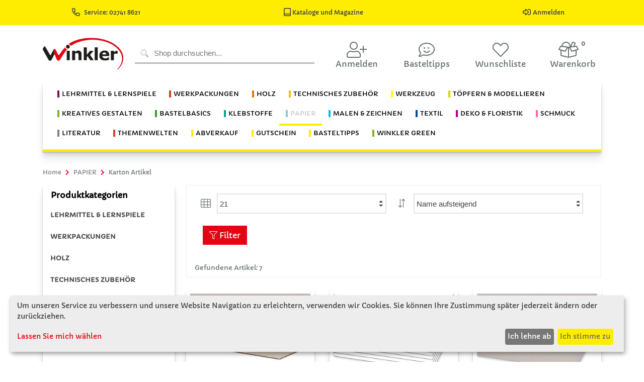

--- FILE ---
content_type: text/html; charset=utf-8
request_url: https://winklerschulbedarf.com/at/c/u1-pp-karton-artikel
body_size: 21406
content:

<!DOCTYPE html>
<!--[if IE 8]> <html lang="en" class="ie8"> <![endif]-->
<!--[if IE 9]> <html lang="en" class="ie9"> <![endif]-->
<!--[if !IE]><!-->
<html lang="de">
<!--<![endif]-->
<head>

       
    




<meta charset="utf-8">
<title>Karton und Graupappe</title>
<meta name="author" content="Winkler Schulbedarf">
<meta name="viewport" content="width=device-width, initial-scale=1.0">
<meta name="description" content="Karton und Graupappe in verschieden Gr&#246;&#223;en und St&#228;rken">
<meta name="keywords" content="Karton Artikel">
            <meta property="og:image" content="http://winklerschulbedarf.com/shareimage.png">
            <meta name="twitter:image" content="http://winklerschulbedarf.com/shareimage.png">
<meta property="og:title" content="Karton und Graupappe">
<meta property="og:description" content="Karton und Graupappe in verschieden Gr&#246;&#223;en und St&#228;rken">
<meta name="twitter:card" content="summary_large_image">
<meta name="twitter:title" content="Karton und Graupappe">
<meta name="twitter:description" content="Karton und Graupappe in verschieden Gr&#246;&#223;en und St&#228;rken">




<!--[if ie]><meta content='IE=edge' http-equiv='X-UA-Compatible'/><![endif]-->
    
    <link rel="shortcut icon" href="/Themes/Winkler/Content/images/icons/favicon.ico" type="image/x-icon">
    <link rel="icon" href="/Themes/Winkler/Content/images/icons/favicon.ico" type="image/x-icon">
     <link href='https://winklerschulbedarf.com/at/c/u1-pp-karton-artikel' rel='canonical' /><link href='https://winklerschulbedarf.com/at/c/u1-pp-karton-artikel' hreflang='de-AT' rel='alternate' />
  
    <link href="../../../../fonts/capriola.css" rel="stylesheet" type='text/css'>
    <link id="sty_2" rel="stylesheet" href="/Themes/Winkler/Content/scss/main.min.css?v=3">
 
    <link rel="stylesheet" type='text/css' href="/Themes/Winkler/Scripts/Klaro/klaro.css">
    <script defer type="text/javascript" src="/Themes/Winkler/Scripts/Klaro/config.js"></script>
    <script defer type="text/javascript" src="/Themes/Winkler/Scripts/Klaro/klaro.js"></script>

    

    

    
    


<!-- Matomo -->
<script type="text/plain" data-type="text/javascript" data-name="matomo">
  var _paq = window._paq = window._paq || [];

  _paq.push(["setDocumentTitle", document.domain + "/" + document.title]);
  _paq.push(["setCookieDomain", "*.www.winklerschulbedarf.com"]);
  _paq.push(["setDomains", ["*.www.winklerschulbedarf.com","*.www.winklerschulbedarf.com/at","*.www.winklerschulbedarf.com/de","*.www.winklerschulbedarf.com/hu"]]);
  _paq.push(["enableCrossDomainLinking"]);
  _paq.push(["setDoNotTrack", true]);
  _paq.push(['trackPageView']);
  _paq.push(['trackVisibleContentImpressions']);
  _paq.push(['enableLinkTracking']);


  (function() {
    var u="//wsglasses.at/matomo/";
    _paq.push(['setTrackerUrl', u+'matomo.php']);
    _paq.push(['setSiteId', '2']);
    var d=document, g=d.createElement('script'), s=d.getElementsByTagName('script')[0];
    g.async=true; g.src=u+'matomo.js'; s.parentNode.insertBefore(g,s);
  })();
</script>
<!-- End Matomo Code -->

<!-- Matomo Tag Manager -->
<script type="text/plain" data-type="text/javascript" data-name="matomo">
var _mtm = window._mtm = window._mtm || [];
_mtm.push({'mtm.startTime': (new Date().getTime()), 'event': 'mtm.Start'});
var d=document, g=d.createElement('script'), s=d.getElementsByTagName('script')[0];
g.async=true; g.src='https://wsglasses.at/matomo/js/container_eXtk6O9i.js'; s.parentNode.insertBefore(g,s);
</script>
<!-- End Matomo Tag Manager -->

<!-- Google Tag Manager -->


<script async src="https://www.googletagmanager.com/gtag/js?id=AW-994482625" data-name="tagmanager"></script>
<script type="text/plain" data-type="text/javascript" data-name="tagmanager">
 
  window.dataLayer = window.dataLayer || [];
  function gtag(){dataLayer.push(arguments);}
  gtag('js', new Date());

  gtag('config', 'AW-994482625');
 

</script>
<!-- Google Tag Manager -->






</head>
<body>



    <div id="dialog-loginusernotifications" data-action="/at/Account/LoginUserNotifications" style="display: none;"></div>
    


<header>
    <section class="header-menu-top">
        <div class="d-flex justify-content-around">
           
            
            <div>
               
                <a href="tel:027418621" target="_blank" title="Rufen Sie uns an" class="top-a top-phone d-none d-md-inline text-dark" data-after="02741/8621">
                        <i class="far fa-phone-alt fa-lg mr-2"></i>Service:  02741 8621
                </a>
            </div>

            
            
              <div class="pr-3">
                    <a href="/at/cms/kataloge" title="Kataloge und Magazine">
                    <span class="pr-3 text-dark text-center text-md-center"><i class="far fa-book-alt fa-lg"></i> Kataloge und Magazine</span>
                </a>
                </div>

            <div>
                     <a href="/at/Account/LogIn" title="Anmelden">
                        <span class="pr-3 text-dark text-center text-md-center"><i class="far fa-sign-in-alt fa-lg mr-1"></i>Anmelden</span>
                    </a>
                
            </div>
        </div>
    </section>
    
 

    <section class="header-menu-main container">
        <nav class="navbar navbar-expand-lg row">
            <a href="/at" class="mx-lg-auto d-block order-1 mx-auto col-lg-2 col-4">
                         <img src="/winkler_logo.png" class="img-fluid" id="logo" />
                    
                
            </a>
            <div class="d-lg-flex col-12 col-lg-4 px-2 py-3 py-lg-0 order-3 order-lg-2">

<form id="quick_search_form" action="/at/Items/Search" method="get" class="w-100" novalidate="novalidate" role="search">
    <div id="quick_search_container" class="keyword-input plx-autocomplete">
        <i class="fad fa-search"></i>
        <input type="text" class="search-text keyword-input-control search-autocomplete" id="Keyword" name="Keyword"
               placeholder="Shop durchsuchen..."
               plx-autocomplete="AC"
               data-plx-form="quick_search_form"
               data-plx-container="quick_search_container"
               data-action="/at/Items/Autocomplete"
               data-filter-categories="False"
               data-ois="True"
               data-do-item-search="True"
               data-do-cms-search="True"
               data-do-device-search="False"
               data-do-category-search="True"
               data-change-filters-separate="False"
               data-text-filters="Filter"
               data-text-categories="Kategorien"
               data-text-items="Artikel"
               data-text-pages="Seiten"
               data-text-devices="Geräte"
               data-text-result="Ergebnisse"
               
               data-interval-input="500"
               
               data-show-filters="False"
               data-load-image-path="/Themes/Winkler/Content/images/animate/loading.svg"
			   data-page-size="21">
        
    </div>

</form>


            </div>
            <ul class="navbar-nav flex-row justify-content-between mx-auto order-2 order-lg-3 col-8 col-lg-6 pt-3 px-4 px-md-0">
                    <li class="nav-item user-login-item"  title="Anmelden">
                        <a id="user_login_btn" class="nav-link px-2 collapsed row" href="#user_login_overlay" data-toggle="collapse"><i class="fal fa-user-plus fa-2x col-12 text-center"></i><div class="col-12 text-center d-none d-md-block mb-2">Anmelden</div></a>
                        <div id="user_login_overlay" class="collapse">

<form action="/at/Account/Login" id="form_user_login" method="post"><input id="returnUrl" name="returnUrl" type="hidden" value="/at/c/u1-pp-karton-artikel" />    <div class="row no-gutters">
        <div class="col-12">
            <span class="d-block">Ich bin bereits Winkler Schulbedarf Kunde.</span>
            <input class="lc-input mt-2" data-val="true" data-val-length="Das Feld E-Mail darf höchstens 256 Zeichen lang sein." data-val-length-max="256" data-val-required="Das Feld &lt;strong>E-Mail&lt;/strong> ist erforderlich." id="UserName" name="UserName" placeholder="E-Mail" type="email" value="" />
            <input class="lc-input mt-2" data-val="true" data-val-required="Das Feld &lt;strong>Passwort&lt;/strong> ist erforderlich." id="Password" name="Password" placeholder="Passwort" type="password" />
        </div>
        <div id="user_login_errors" class="col-12">
        </div>
        <div class="col-12 d-flex justify-content-center my-2">
            <button type="submit" class="btn btn-warning">Anmelden</button>
        </div>
        <div class="col-6 user-login-left-col">
            <a href="/at/Account/ForgotPassword"><span>Passwort vergessen?</span><i class="fal fa-question"></i></a>
        </div>
        <div class="col-6 user-login-right-col">
            <a href="/at/Account/Register"><span>Ich bin Neukunde</span><i class="fal fa-clipboard-list"></i></a>
        </div>
        
                
              
                <div class="block" id="cms-block-login_error_zugang"><div class="col-12 mt-3 user-login-bottom-col">
<a href="mailto:edv.support@winklerschulbedarf.com?subject=Shopaktivierung AT&body=Kundennummer:%0D Adressdaten:">
<span>Ich bin Winkler Kunde und habe noch nie im Online Shop bestellt.</span><i class="fal fa-paste"></i>
</a>
</div>
</div>
        
    </div>
</form>
                            
                        </div>
                        
                        
                    </li>


                
                     <li class="nav-item mr-1">
                        <a href="/at/c/basteltipps" class="nav-link px-2 row" title="Basteltipps">
                            <i class="fal fa-comment-smile fa-2x col-12 text-center"></i>
                            <p class="col-12 text-center d-none d-md-block mb-2">Basteltipps</p>
                            </a>
                    </li>



                    <li id="nav-item" class="nav-item mr-1">

<a href="/at/cu/WishLists" class="nav-link px-2 fa-swap-opacity row" title="Wunschliste">
    <i class="fal fa-heart fa-2x col-12 text-center"></i>
    
    <p class="col-12 text-center d-none d-md-block mb-2">Wunschliste</p>
</a>

                       
                    </li>
                                    <li id="basket_nav" class="nav-item mr-1">

<a href="/at/b/Basket" class="nav-link px-2 row" onclick="wjumptop()" title="Warenkorb">
   
  
      <i class="fal fa-box-full fa-2x"></i>
      <div class="badge">0</div>
   
   
    <p class="col-12 text-center d-none d-md-block mb-2">Warenkorb</p></a>

    
                        
                    </li>
            </ul>
        </nav>
    </section>
    <section class="header-menu-cat container">
       
        <nav id="category_nav" class="navbar navbar-expand-lg">
             <p class="text-right d-lg-none align-middle my-auto navbar-toggler" data-toggle="collapse" data-target="#navbarCategoryCollapse" aria-controls="navbarCategoryCollapse">Produktkategorie</p>

    <button class="navbar-toggler ml-auto mb-1" type="button" data-toggle="collapse" data-target="#navbarCategoryCollapse" aria-controls="navbarCategoryCollapse" aria-expanded="false" aria-label="Toggle navigation">
        <div class="bar-container">
            <div class="bar1"></div>
            <div class="bar2"></div>
            <div class="bar3"></div>
        </div>
    </button>
    <div class="collapse navbar-collapse justify-content-center" id="navbarCategoryCollapse">
        <ul class="navbar-nav flex-lg-wrap">
                        <li class="nav-item dropdown winklerm">
                            <a class="nav-link " id="toggle_LEHRMITTEL &amp; LERNSPIELE" data-toggle="dropdown" aria-haspopup="true" aria-expanded="false">
                                <span class="bl-cat-lernspiele">LEHRMITTEL & LERNSPIELE</span>
                            </a>
                            <ul class="dropdown-menu" labelledby="toggle_LEHRMITTEL &amp; LERNSPIELE">
                                <li class="nav-item">
                                    <a class="dropdown-item color-fixed" href="/at/c/lernspiele">Alle Kategorien anzeigen</a>
                                </li>
                                            <li><a class="dropdown-item " href="/at/c/u1-ls-grundmaterial">Basismaterial Lernspiele</a></li>
                                            <li><a class="dropdown-item " href="/at/c/u1-ls-digitalegrundbildung">Digitale Grundbildung</a></li>
                                            <li><a class="dropdown-item " href="/at/c/u1-ls-grundausstattung">Grundausstattung</a></li>
                                            <li><a class="dropdown-item " href="/at/c/u1-ls-hefte-planer">Hefte &amp; Planer</a></li>
                                            <li><a class="dropdown-item " href="/at/c/u1-ls-jahreskreis">Jahreskreis</a></li>
                                            <li><a class="dropdown-item " href="/at/c/u1-ls-loben">Loben &amp; Motivieren</a></li>
                                            <li><a class="dropdown-item " href="/at/c/u1-ls-montessori">Montessori </a></li>
                                            <li class="dropdown-submenu">
                                                <a class="dropdown-item dropdown-toggle " id="toggle_Motorik" data-expanded="false">Motorik</a>
                                                <ul class="dropdown-menu" labelledby="toggle_Motorik">
                                                    <li class="nav-item">
                                                        <a class="dropdown-item color-fixed" href="/at/c/u1-ls-motorik">Alle Kategorien anzeigen</a>
                                                    </li>
                                                        <li><a class="dropdown-item" href="/at/c/u2-ls-stecken">Stecken &amp; Legen</a></li>
                                                        <li><a class="dropdown-item" href="/at/c/u2-ls-faedeln">F&#228;deln</a></li>
                                                        <li><a class="dropdown-item" href="/at/c/u2-ls-bausteine">Bausteine</a></li>
                                                </ul>
                                            </li>
                                            <li><a class="dropdown-item " href="/at/c/u1-ls-musizieren">Musizieren</a></li>
                                            <li><a class="dropdown-item " href="/at/c/u1-ls-rechenspiele">Rechenspiele</a></li>
                                            <li><a class="dropdown-item " href="/at/c/u1-ls-rollenspiele">Rollenspiele</a></li>
                                            <li><a class="dropdown-item " href="/at/c/u1-ls-sachkunde">Sachkunde &amp; Naturwissenschaften</a></li>
                                            <li class="dropdown-submenu">
                                                <a class="dropdown-item dropdown-toggle " id="toggle_Sensorik" data-expanded="false">Sensorik</a>
                                                <ul class="dropdown-menu" labelledby="toggle_Sensorik">
                                                    <li class="nav-item">
                                                        <a class="dropdown-item color-fixed" href="/at/c/u1-ls-sensorik">Alle Kategorien anzeigen</a>
                                                    </li>
                                                        <li><a class="dropdown-item" href="/at/c/u2-ls-logopaedie">Logop&#228;die</a></li>
                                                        <li><a class="dropdown-item" href="/at/c/u2-ls-fuehlen">F&#252;hlen</a></li>
                                                        <li><a class="dropdown-item" href="/at/c/u2-ls-licht">Licht</a></li>
                                                </ul>
                                            </li>
                                            <li><a class="dropdown-item " href="/at/c/u1-ls-sprachentwicklung">Sprachentwicklung</a></li>
                            </ul>
                        </li>
                        <li class="nav-item winklerd">
                            <a class="nav-link " href="/at/c/lernspiele">                              
                                <span class="bl-cat-lernspiele">LEHRMITTEL & LERNSPIELE</span>
                            </a>
                        </li>
                        <li class="nav-item dropdown winklerm">
                            <a class="nav-link " id="toggle_WERKPACKUNGEN" data-toggle="dropdown" aria-haspopup="true" aria-expanded="false">
                                <span class="bl-cat-werkpackungen">WERKPACKUNGEN</span>
                            </a>
                            <ul class="dropdown-menu" labelledby="toggle_WERKPACKUNGEN">
                                <li class="nav-item">
                                    <a class="dropdown-item color-fixed" href="/at/c/werkpackungen">Alle Kategorien anzeigen</a>
                                </li>
                                            <li><a class="dropdown-item " href="/at/c/u1-wp-neue-werkpackungen">Neue Werkpackungen</a></li>
                                            <li><a class="dropdown-item " href="/at/c/u1-wp-simplex-kids">Simplex Kids, ab 3 Jahren</a></li>
                                            <li><a class="dropdown-item " href="/at/c/u1-wp-ab-1-schulstufe">ab 1. Schulstufe</a></li>
                                            <li><a class="dropdown-item " href="/at/c/u1-wp-ab-2-schulstufe">ab 2. Schulstufe</a></li>
                                            <li><a class="dropdown-item " href="/at/c/u1-wp-ab-3-schulstufe">ab 3. Schulstufe</a></li>
                                            <li><a class="dropdown-item " href="/at/c/u1-wp-ab-4-schulstufe">ab 4. Schulstufe</a></li>
                                            <li><a class="dropdown-item " href="/at/c/u1-wp-ab-5-schulstufe">ab 5. Schulstufe</a></li>
                                            <li><a class="dropdown-item " href="/at/c/u1-wp-ab-6-schulstufe">ab 6. Schulstufe</a></li>
                                            <li><a class="dropdown-item " href="/at/c/u1-wp-ab-7-schulstufe">ab 7. Schulstufe</a></li>
                                            <li><a class="dropdown-item " href="/at/c/u1-wp-advent-weihnachten">Advent &amp; Weihnachten</a></li>
                                            <li class="dropdown-submenu">
                                                <a class="dropdown-item dropdown-toggle " id="toggle_Elektronik &amp; Technik" data-expanded="false">Elektronik &amp; Technik</a>
                                                <ul class="dropdown-menu" labelledby="toggle_Elektronik &amp; Technik">
                                                    <li class="nav-item">
                                                        <a class="dropdown-item color-fixed" href="/at/c/u1-wp-elektroniktechnik">Alle Kategorien anzeigen</a>
                                                    </li>
                                                        <li><a class="dropdown-item" href="/at/c/u1-wp-elektronik-brett-kart">Elektronik Brett- &amp; Kartonschaltungen</a></li>
                                                        <li><a class="dropdown-item" href="/at/c/u1-wp-elektronik-klemmsysteme">Elektronik Klemmsysteme f&#252;r Anf&#228;nger</a></li>
                                                        <li><a class="dropdown-item" href="/at/c/u1-wp-elektronik-lotubungen-fu">Elektronik L&#246;t&#252;bungen f&#252;r Anf&#228;nger</a></li>
                                                        <li><a class="dropdown-item" href="/at/c/u1-wp-elektronik-print-schaltu">Elektronik Print Schaltungen</a></li>
                                                </ul>
                                            </li>
                                            <li><a class="dropdown-item " href="/at/c/u1-fahrzeuge">Fahrzeuge</a></li>
                                            <li class="dropdown-submenu">
                                                <a class="dropdown-item dropdown-toggle " id="toggle_Flugmodelle" data-expanded="false">Flugmodelle</a>
                                                <ul class="dropdown-menu" labelledby="toggle_Flugmodelle">
                                                    <li class="nav-item">
                                                        <a class="dropdown-item color-fixed" href="/at/c/u1-wp-flugmodelle">Alle Kategorien anzeigen</a>
                                                    </li>
                                                        <li><a class="dropdown-item" href="/at/c/u2-wp-flug-ab-2-schulstufe">ab 2. Schulstufe</a></li>
                                                        <li><a class="dropdown-item" href="/at/c/u2-wp-flug-ab-2-schulstufe-st">ab 2. Schulstufe Stecksystem</a></li>
                                                        <li><a class="dropdown-item" href="/at/c/u2-wp-flug-ab-3-schulstufe">ab 3. Schulstufe</a></li>
                                                        <li><a class="dropdown-item" href="/at/c/u2-wp-flug-ab-4-schulstufe-st">ab 4. Schulstufe Stecksystem</a></li>
                                                        <li><a class="dropdown-item" href="/at/c/u2-wp-flug-ab-5-schulstufe">ab 5. Schulstufe</a></li>
                                                        <li><a class="dropdown-item" href="/at/c/u2-wp-flug-ab-7-schulstufe">ab 7. Schulstufe</a></li>
                                                </ul>
                                            </li>
                                            <li><a class="dropdown-item " href="/at/c/u1-wp-forschung-experimentiere">Forschung &amp; Experimente</a></li>
                                            <li><a class="dropdown-item " href="/at/c/u1-wp-garten">Garten</a></li>
                                            <li><a class="dropdown-item " href="/at/c/u1-wp-haushaltshelfer">Haushaltshelfer</a></li>
                                            <li><a class="dropdown-item " href="/at/c/u1-wp-kalender">Kalender</a></li>
                                            <li><a class="dropdown-item " href="/at/c/u1-wp-krippenbau">Krippenbau</a></li>
                                            <li><a class="dropdown-item " href="/at/c/u1-wp-literatur">Literatur</a></li>
                                            <li><a class="dropdown-item " href="/at/c/u1-wp-luftballonantrieb">Luftballonantrieb</a></li>
                                            <li><a class="dropdown-item " href="/at/c/u1-wp-metallbearbeitung">Metallbearbeitung</a></li>
                                            <li><a class="dropdown-item " href="/at/c/u1-wp-microbit">Micro:bit</a></li>
                                            <li><a class="dropdown-item " href="/at/c/u1-wp-musikinstrumente">Musikinstrumente</a></li>
                                            <li><a class="dropdown-item " href="/at/c/u1-wp-muttervatertag">Mutter- &amp; Vatertag</a></li>
                                            <li><a class="dropdown-item " href="/at/c/u1-wp-nuetzlinge">N&#252;tzlinge</a></li>
                                            <li><a class="dropdown-item " href="/at/c/u1-wp-organisationshelfer">Organisationshelfer</a></li>
                                            <li><a class="dropdown-item " href="/at/c/u1-wp-ostern">Ostern</a></li>
                                            <li><a class="dropdown-item " href="/at/c/u1-wp-plexiglas-werkpackungen">Plexiglasbearbeitung</a></li>
                                            <li><a class="dropdown-item " href="/at/c/u1-wp-pneumatik-hydraulik">Pneumatik/Hydraulik</a></li>
                                            <li><a class="dropdown-item " href="/at/c/u1-wp-schiffsmodelle">Schiffsmodelle</a></li>
                                            <li class="dropdown-submenu">
                                                <a class="dropdown-item dropdown-toggle " id="toggle_Solartechnik - Alternative Energie" data-expanded="false">Solartechnik - Alternative Energie</a>
                                                <ul class="dropdown-menu" labelledby="toggle_Solartechnik - Alternative Energie">
                                                    <li class="nav-item">
                                                        <a class="dropdown-item color-fixed" href="/at/c/u1-wp-solartechnik-alternati">Alle Kategorien anzeigen</a>
                                                    </li>
                                                        <li><a class="dropdown-item" href="/at/c/u2-wp-solar-ab-2-schulstufe">ab 2. Schulstufe</a></li>
                                                        <li><a class="dropdown-item" href="/at/c/u2-wp-solar-ab-3-schulstufe">ab 3. Schulstufe</a></li>
                                                        <li><a class="dropdown-item" href="/at/c/u2-wp-solar-ab-5-schulstufe">ab 5. Schulstufe</a></li>
                                                        <li><a class="dropdown-item" href="/at/c/u2-wp-solar-ab-6-schulstufe">ab 6. Schulstufe</a></li>
                                                        <li><a class="dropdown-item" href="/at/c/u2-wp-solar-ab-7-schulstufe">ab 7. Schulstufe</a></li>
                                                        <li><a class="dropdown-item" href="/at/c/u2-wp-solar-literatur">Literatur</a></li>
                                                </ul>
                                            </li>
                                            <li><a class="dropdown-item " href="/at/c/u1-wp-spiele">Spiele</a></li>
                                            <li><a class="dropdown-item " href="/at/c/u1-wp-textile-werkpackungen">Textile Werkpackungen</a></li>
                                            <li><a class="dropdown-item " href="/at/c/u1-wp-uhren">Uhren</a></li>
                                            <li><a class="dropdown-item " href="/at/c/u1-wp-werkzeuge">Werkzeuge</a></li>
                                            <li><a class="dropdown-item " href="/at/c/u1-wp-ziegelbau">Ziegelbau - Gestaltung von Bauwerken</a></li>
                            </ul>
                        </li>
                        <li class="nav-item winklerd">
                            <a class="nav-link " href="/at/c/werkpackungen">                              
                                <span class="bl-cat-werkpackungen">WERKPACKUNGEN</span>
                            </a>
                        </li>
                        <li class="nav-item dropdown winklerm">
                            <a class="nav-link " id="toggle_HOLZ" data-toggle="dropdown" aria-haspopup="true" aria-expanded="false">
                                <span class="bl-cat-holzartikel">HOLZ</span>
                            </a>
                            <ul class="dropdown-menu" labelledby="toggle_HOLZ">
                                <li class="nav-item">
                                    <a class="dropdown-item color-fixed" href="/at/c/holzartikel">Alle Kategorien anzeigen</a>
                                </li>
                                            <li><a class="dropdown-item " href="/at/c/u1-hz-balsaholz-artikel">Balsaholz</a></li>
                                            <li><a class="dropdown-item " href="/at/c/u1-hz-bastehhoelzer-spatel">Bastelh&#246;lzer &amp; Spatel</a></li>
                                            <li><a class="dropdown-item " href="/at/c/u1-hz-bilderrahmen-spiegel">Bilderrahmen &amp; Spiegel</a></li>
                                            <li><a class="dropdown-item " href="/at/c/u1-hz-buchstaben-zahlen">Buchstaben &amp; Zahlen</a></li>
                                            <li><a class="dropdown-item " href="/at/c/u1-hz-deko-bastelholzteile">Deko- &amp; Bastelholzteile</a></li>
                                            <li><a class="dropdown-item " href="/at/c/u1-hz-figuren-wuerfel">Figuren &amp; W&#252;rfel</a></li>
                                            <li><a class="dropdown-item " href="/at/c/u1-hz-furniere">Furniere</a></li>
                                            <li><a class="dropdown-item " href="/at/c/u1-hz-haushaltsartikel">Haushaltsartikel</a></li>
                                            <li><a class="dropdown-item " href="/at/c/u1-hz-holzhaenger">Holzh&#228;nger</a></li>
                                            <li><a class="dropdown-item " href="/at/c/u1-hz-holzkugeln">Holzkugeln</a></li>
                                            <li><a class="dropdown-item " href="/at/c/u1-hz-holzleisten">Holzleisten</a></li>
                                            <li><a class="dropdown-item " href="/at/c/u1-hz-holzrader">Holzr&#228;der</a></li>
                                            <li><a class="dropdown-item " href="/at/c/u1-hz-fichtenholz-scheiben">Holzscheiben &amp; St&#228;mmchen</a></li>
                                            <li><a class="dropdown-item " href="/at/c/u1-hz-holzspielzeug">Holzspielzeug</a></li>
                                            <li><a class="dropdown-item " href="/at/c/u1-hz-holzwurfel">Holzw&#252;rfel, Kl&#246;tze &amp; Bausteine</a></li>
                                            <li><a class="dropdown-item " href="/at/c/u1-hz-kerzenhalter-zuebhoer">Kerzenhalter &amp; Zubeh&#246;r</a></li>
                                            <li><a class="dropdown-item " href="/at/c/u1-hz-klammern">Klammern</a></li>
                                            <li><a class="dropdown-item " href="/at/c/u1-hz-korkwaren">Korkwaren</a></li>
                                            <li><a class="dropdown-item " href="/at/c/u1-hz-kreuze-zubehoer">Kreuze &amp; Zubeh&#246;r</a></li>
                                            <li><a class="dropdown-item " href="/at/c/u1-hz-lamellos-dubel">Lamellos &amp; D&#252;bel</a></li>
                                            <li><a class="dropdown-item " href="/at/c/u1-hz-lindenholz-lindenschni">Lindenholz / Lindenschnitzholz</a></li>
                                            <li><a class="dropdown-item " href="/at/c/u1-hz-literatur">Literatur</a></li>
                                            <li><a class="dropdown-item " href="/at/c/u1-hz-peddigrohr-zubehor">Peddigrohr &amp; Zubeh&#246;r</a></li>
                                            <li><a class="dropdown-item " href="/at/c/u1-hz-platten-hart-weichfas">Platten Hart- &amp; Weichfaser</a></li>
                                            <li><a class="dropdown-item " href="/at/c/u1-hz-platten-massivholz-3-s">Platten Massivholz - 3 Schicht</a></li>
                                            <li><a class="dropdown-item " href="/at/c/u1-hz-platten-pressspan">Platten Pressspan</a></li>
                                            <li><a class="dropdown-item " href="/at/c/u1-hz-platten-sh-birke">Platten Sperrholz – Birke </a></li>
                                            <li><a class="dropdown-item " href="/at/c/u1-hz-platten-sperrholz-buch">Platten Sperrholz - Buche</a></li>
                                            <li><a class="dropdown-item " href="/at/c/u1-hz-platten-sperrholz-kief">Platten Sperrholz - Kiefer</a></li>
                                            <li><a class="dropdown-item " href="/at/c/u1-hz-platten-sperrholz-papp">Platten Sperrholz - Pappel</a></li>
                                            <li><a class="dropdown-item " href="/at/c/u1-hz-rundstabe">Rundst&#228;be</a></li>
                                            <li><a class="dropdown-item " href="/at/c/u1-hz-schachteln-boxen">Schachteln &amp; Boxen</a></li>
                                            <li><a class="dropdown-item " href="/at/c/u1-hz-szleisten">Sonderzuschnitte Leisten/Rundst&#228;be</a></li>
                                            <li><a class="dropdown-item " href="/at/c/u1-hz-szplatten">Sonderzuschnitte Platten</a></li>
                                            <li><a class="dropdown-item " href="/at/c/u1-hz-steckbausaetze">Steckbaus&#228;tze</a></li>
                                            <li><a class="dropdown-item " href="/at/c/u1-hz-zirbenholz">Zirbenholz</a></li>
                            </ul>
                        </li>
                        <li class="nav-item winklerd">
                            <a class="nav-link " href="/at/c/holzartikel">                              
                                <span class="bl-cat-holzartikel">HOLZ</span>
                            </a>
                        </li>
                        <li class="nav-item dropdown winklerm">
                            <a class="nav-link " id="toggle_TECHNISCHES ZUBEH&#214;R" data-toggle="dropdown" aria-haspopup="true" aria-expanded="false">
                                <span class="bl-cat-technisches-zubehor">TECHNISCHES ZUBEHÖR</span>
                            </a>
                            <ul class="dropdown-menu" labelledby="toggle_TECHNISCHES ZUBEH&#214;R">
                                <li class="nav-item">
                                    <a class="dropdown-item color-fixed" href="/at/c/technisches-zubehor">Alle Kategorien anzeigen</a>
                                </li>
                                            <li><a class="dropdown-item " href="/at/c/u1-tz-acrylglas-plexiglas-ar">Acrylglas / Plexiglas Artikel</a></li>
                                            <li><a class="dropdown-item " href="/at/c/u1-tz-batterien-zubehor">Batterien &amp; Zubeh&#246;r</a></li>
                                            <li><a class="dropdown-item " href="/at/c/u1-tz-bleche-folien-gitter">Bleche &amp; Folien</a></li>
                                            <li><a class="dropdown-item " href="/at/c/u1-tz-drachenbau">Drachenbau</a></li>
                                            <li><a class="dropdown-item " href="/at/c/u1-tz-drahte-kabel-litzen">Dr&#228;hte, Kabel, Litzen</a></li>
                                            <li><a class="dropdown-item " href="/at/c/u1-tz-elektron-bauteile">Elektron. Bauteile</a></li>
                                            <li><a class="dropdown-item " href="/at/c/u1-tz-gluhlampchen-fassungen">Gl&#252;hl&#228;mpchen, Fassungen</a></li>
                                            <li><a class="dropdown-item " href="/at/c/u1-tz-kleineisenwaren">Kleineisenwaren</a></li>
                                            <li><a class="dropdown-item " href="/at/c/u1-tz-klemmsystem-winkler">Klemmsystem Winkler</a></li>
                                            <li><a class="dropdown-item " href="/at/c/u1-tz-kunststoff-hartschaum">Kunststoff / Hartschaum Platten</a></li>
                                            <li><a class="dropdown-item " href="/at/c/u1-tz-lautsprecher-summer">Lautsprecher, Summer</a></li>
                                            <li><a class="dropdown-item " href="/at/c/u1-tz-leuchtdioden-led">Leuchtdioden LED</a></li>
                                            <li><a class="dropdown-item " href="/at/c/u1-tz-literatur">Literatur</a></li>
                                            <li><a class="dropdown-item " href="/at/c/u1-tz-lochstreifen">Lochstreifen</a></li>
                                            <li><a class="dropdown-item " href="/at/c/u1-tz-magnete">Magnete</a></li>
                                            <li><a class="dropdown-item " href="/at/c/u1-tz-metallstangen-drahte">Metallstangen &amp; -dr&#228;hte</a></li>
                                            <li><a class="dropdown-item " href="/at/c/u1-tz-microbit">Micro:bit</a></li>
                                            <li><a class="dropdown-item " href="/at/c/u1-tz-modellbau">Modellbau</a></li>
                                            <li><a class="dropdown-item " href="/at/c/u1-tz-motore">Motore &amp; Getriebe</a></li>
                                            <li><a class="dropdown-item " href="/at/c/u1-tz-muttern">Muttern</a></li>
                                            <li><a class="dropdown-item " href="/at/c/u1-tz-nagel">N&#228;gel</a></li>
                                            <li><a class="dropdown-item " href="/at/c/u1-tz-netzgerate">Netzger&#228;te</a></li>
                                            <li><a class="dropdown-item " href="/at/c/u1-tz-nieten">Nieten</a></li>
                                            <li><a class="dropdown-item " href="/at/c/u1-tz-pappe">Pappe</a></li>
                                            <li><a class="dropdown-item " href="/at/c/u1-tz-pumpen">Pumpen</a></li>
                                            <li><a class="dropdown-item " href="/at/c/u1-tz-rader-raupenketten">R&#228;der / Raupenketten</a></li>
                                            <li><a class="dropdown-item " href="/at/c/u1-tz-ringschrauben-schraubh">Ringschrauben &amp; Schraubhaken</a></li>
                                            <li><a class="dropdown-item " href="/at/c/u1-tz-schalter-taster-steck">Schalter, Stecker, Klemmen</a></li>
                                            <li><a class="dropdown-item " href="/at/c/u1-tz-scheiben">Scheiben</a></li>
                                            <li><a class="dropdown-item " href="/at/c/u1-tz-schlauche">Schl&#228;uche</a></li>
                                            <li><a class="dropdown-item " href="/at/c/u1-tz-schnure">Schn&#252;re, Gummiringe, Gummib&#228;nder</a></li>
                                            <li><a class="dropdown-item " href="/at/c/u1-tz-schrauben-blech">Schrauben Blech</a></li>
                                            <li><a class="dropdown-item " href="/at/c/u1-tz-schrauben-holz">Schrauben Holz</a></li>
                                            <li><a class="dropdown-item " href="/at/c/u1-tz-schrauben-metrisch">Schrauben metrisch</a></li>
                                            <li><a class="dropdown-item " href="/at/c/u1-tz-solartechnik">Solartechnik</a></li>
                                            <li><a class="dropdown-item " href="/at/c/u1-tz-technische-kleinteile">Technische Kleinteile</a></li>
                                            <li><a class="dropdown-item " href="/at/c/u1-tz-uhrwerke-zubehor">Uhrwerke &amp; Zubeh&#246;r</a></li>
                                            <li><a class="dropdown-item " href="/at/c/u1-tz-zahnrader-modul-1">Zahnr&#228;der</a></li>
                            </ul>
                        </li>
                        <li class="nav-item winklerd">
                            <a class="nav-link " href="/at/c/technisches-zubehor">                              
                                <span class="bl-cat-technisches-zubehor">TECHNISCHES ZUBEHÖR</span>
                            </a>
                        </li>
                        <li class="nav-item dropdown winklerm">
                            <a class="nav-link " id="toggle_WERKZEUG" data-toggle="dropdown" aria-haspopup="true" aria-expanded="false">
                                <span class="bl-cat-werkzeug">WERKZEUG</span>
                            </a>
                            <ul class="dropdown-menu" labelledby="toggle_WERKZEUG">
                                <li class="nav-item">
                                    <a class="dropdown-item color-fixed" href="/at/c/werkzeug">Alle Kategorien anzeigen</a>
                                </li>
                                            <li><a class="dropdown-item " href="/at/c/u1-wz-acrylglasbearbeitung">Acrylglasbearbeitung</a></li>
                                            <li><a class="dropdown-item " href="/at/c/u1-wz-arbeitsschutz">Arbeitsschutz</a></li>
                                            <li><a class="dropdown-item " href="/at/c/u1-wz-behalter">Beh&#228;lter</a></li>
                                            <li><a class="dropdown-item " href="/at/c/u1-wz-block-ordnungssysteme">Block - Ordnungssysteme</a></li>
                                            <li><a class="dropdown-item " href="/at/c/u1-wz-bohrer">Bohrer</a></li>
                                            <li><a class="dropdown-item " href="/at/c/u1-wz-elektrowerkzeuge">Elektrowerkzeuge</a></li>
                                            <li><a class="dropdown-item " href="/at/c/u1-wz-feilen-raspeln">Feilen &amp; Raspeln</a></li>
                                            <li><a class="dropdown-item " href="/at/c/u1-wz-feinschnitt-dekupiersa">Feinschnitt-, Dekupiers&#228;gen</a></li>
                                            <li><a class="dropdown-item " href="/at/c/u1-wz-hammer">H&#228;mmer</a></li>
                                            <li><a class="dropdown-item " href="/at/c/u1-wz-holzbearbeitungsmaschine">Holzbearbeitungsmaschinen</a></li>
                                            <li><a class="dropdown-item " href="/at/c/u1-wz-laminieren-binden">Laminieren</a></li>
                                            <li><a class="dropdown-item " href="/at/c/u1-wz-laubsagen-zubehor">Laubs&#228;gen &amp; Zubeh&#246;r</a></li>
                                            <li><a class="dropdown-item " href="/at/c/u1-wz-literatur">Literatur</a></li>
                                            <li><a class="dropdown-item " href="/at/c/u1-wz-locher-hefter-tacker">Locher, Hefter &amp; Tacker</a></li>
                                            <li><a class="dropdown-item " href="/at/c/u1-wz-lotgerate-zubehor">L&#246;tger&#228;te &amp; Zubeh&#246;r</a></li>
                                            <li><a class="dropdown-item " href="/at/c/u1-wz-magnete">Magnete</a></li>
                                            <li><a class="dropdown-item " href="/at/c/u1-wz-messer">Messer</a></li>
                                            <li><a class="dropdown-item " href="/at/c/u1-wz-messwerkzeuge">Messwerkzeuge</a></li>
                                            <li><a class="dropdown-item " href="/at/c/u1-wz-metallbearbeitung">Metallbearbeitung</a></li>
                                            <li><a class="dropdown-item " href="/at/c/u1-wz-papierschneidemaschinen">Papierschneidemaschinen</a></li>
                                            <li><a class="dropdown-item " href="/at/c/u1-wz-pinsel">Pinsel</a></li>
                                            <li><a class="dropdown-item " href="/at/c/u1-wz-sagen">S&#228;gen</a></li>
                                            <li><a class="dropdown-item " href="/at/c/u1-wz-scheren">Scheren</a></li>
                                            <li><a class="dropdown-item " href="/at/c/u1-wz-schleifmittel">Schleifmittel</a></li>
                                            <li><a class="dropdown-item " href="/at/c/u1-wz-schraubstocke">Schraubst&#246;cke</a></li>
                                            <li><a class="dropdown-item " href="/at/c/u1-wz-schraubwerkzeuge">Schraubwerkzeuge</a></li>
                                            <li><a class="dropdown-item " href="/at/c/u1-wz-spachteln-gipsbecher">Spachteln, Gipsbecher &amp; Schw&#228;mme</a></li>
                                            <li><a class="dropdown-item " href="/at/c/u1-wz-styroporschneidegerate">Styroporschneideger&#228;te</a></li>
                                            <li><a class="dropdown-item " href="/at/c/u1-wz-trocknungswagen">Trocknungswagen</a></li>
                                            <li><a class="dropdown-item " href="/at/c/u1-wz-werkzeuge-diverses">Werkzeuge Diverses</a></li>
                                            <li><a class="dropdown-item " href="/at/c/u1-wz-young-worker">Young Worker</a></li>
                                            <li><a class="dropdown-item " href="/at/c/u1-wz-zangen-elektronik">Zangen Elektronik</a></li>
                                            <li><a class="dropdown-item " href="/at/c/u1-wz-zangen-knipex">Zangen KNIPEX</a></li>
                                            <li><a class="dropdown-item " href="/at/c/u1-wz-zangen-standard">Zangen Standard</a></li>
                                            <li><a class="dropdown-item " href="/at/c/u1-wz-zangen-stubai">Zangen STUBAI</a></li>
                                            <li><a class="dropdown-item " href="/at/c/u1-wz-zwingen">Zwingen</a></li>
                            </ul>
                        </li>
                        <li class="nav-item winklerd">
                            <a class="nav-link " href="/at/c/werkzeug">                              
                                <span class="bl-cat-werkzeug">WERKZEUG</span>
                            </a>
                        </li>
                        <li class="nav-item dropdown winklerm">
                            <a class="nav-link " id="toggle_T&#214;PFERN &amp; MODELLIEREN" data-toggle="dropdown" aria-haspopup="true" aria-expanded="false">
                                <span class="bl-cat-topfern-modellieren">TÖPFERN & MODELLIEREN</span>
                            </a>
                            <ul class="dropdown-menu" labelledby="toggle_T&#214;PFERN &amp; MODELLIEREN">
                                <li class="nav-item">
                                    <a class="dropdown-item color-fixed" href="/at/c/topfern-modellieren">Alle Kategorien anzeigen</a>
                                </li>
                                            <li><a class="dropdown-item " href="/at/c/u1-tm-ausstechformen-modelli">Ausstechformen &amp; Modellierhilfsmittel</a></li>
                                            <li><a class="dropdown-item " href="/at/c/u1-tm-moddellierblock-hartscha">Bildhauerschaum / Modellierblock</a></li>
                                            <li><a class="dropdown-item " href="/at/c/u1-tm-brennhilfsmittel">Brennhilfsmittel</a></li>
                                            <li><a class="dropdown-item " href="/at/c/u1-tm-brennofen">Brenn&#246;fen</a></li>
                                            <li><a class="dropdown-item " href="/at/c/u1-tm-engoben">Engoben</a></li>
                                            <li><a class="dropdown-item " href="/at/c/u1-tm-fimo-modelliermasse-ofen">Modelliermasse ofenh&#228;rtend</a></li>
                                            <li><a class="dropdown-item " href="/at/c/u1-tm-gipsbinden">Gipsbinden</a></li>
                                            <li><a class="dropdown-item " href="/at/c/u1-tm-glassurenbotz">Glasuren fl&#252;ssig BOTZ</a></li>
                                            <li><a class="dropdown-item " href="/at/c/u1-tm-glasuren-flussig-glanz">Glasuren fl&#252;ssig – WELTE</a></li>
                                            <li><a class="dropdown-item " href="/at/c/u1-tm-glasuren-pulver-glanz">Glasuren Pulver - WELTE</a></li>
                                            <li><a class="dropdown-item " href="/at/c/u1-tm-glasuren-sonstiges">Glasuren Sonstiges</a></li>
                                            <li><a class="dropdown-item " href="/at/c/u1-tm-keramikrohlinge">Keramikrohlinge</a></li>
                                            <li><a class="dropdown-item " href="/at/c/u1-tm-kinderknete">Modelliermassen &amp; Kinderknete</a></li>
                                            <li><a class="dropdown-item " href="/at/c/u1-tm-literatur">Literatur</a></li>
                                            <li><a class="dropdown-item " href="/at/c/u1-tm-papiermache">Papiermach&#233;</a></li>
                                            <li><a class="dropdown-item " href="/at/c/u1-tm-speckstein-zubehor">Speckstein &amp; Zubeh&#246;r</a></li>
                                            <li><a class="dropdown-item " href="/at/c/u1-tm-ton-topfermassen">Ton &amp; T&#246;pfermassen</a></li>
                                            <li><a class="dropdown-item " href="/at/c/u1-tm-ton-hilfsmittel">Ton Hilfsmittel</a></li>
                                            <li><a class="dropdown-item " href="/at/c/u1-tm-werkzeuge-zur-tonbearbei">Werkzeuge zur Tonbearbeitung</a></li>
                            </ul>
                        </li>
                        <li class="nav-item winklerd">
                            <a class="nav-link " href="/at/c/topfern-modellieren">                              
                                <span class="bl-cat-topfern-modellieren">TÖPFERN & MODELLIEREN</span>
                            </a>
                        </li>
                        <li class="nav-item dropdown winklerm">
                            <a class="nav-link " id="toggle_KREATIVES GESTALTEN" data-toggle="dropdown" aria-haspopup="true" aria-expanded="false">
                                <span class="bl-cat-kreatives-gestalten">KREATIVES GESTALTEN</span>
                            </a>
                            <ul class="dropdown-menu" labelledby="toggle_KREATIVES GESTALTEN">
                                <li class="nav-item">
                                    <a class="dropdown-item color-fixed" href="/at/c/kreatives-gestalten">Alle Kategorien anzeigen</a>
                                </li>
                                            <li><a class="dropdown-item " href="/at/c/u1-kg-abformmassen-zubehor">Abformmassen</a></li>
                                            <li><a class="dropdown-item " href="/at/c/u1-kg-bienenwachswabe">Bienenwachswabe</a></li>
                                            <li><a class="dropdown-item " href="/at/c/u1-kg-brandmalerei-artikel">Brandmalerei</a></li>
                                            <li><a class="dropdown-item " href="/at/c/u1-kg-giessformen">Gie&#223;formen</a></li>
                                            <li><a class="dropdown-item " href="/at/c/u1-kg-giessmassen-zubehor">Gie&#223;massen &amp; Zubeh&#246;r</a></li>
                                            <li><a class="dropdown-item " href="/at/c/u1-kg-glasritzen-eierritzen">Gravieren/Ritzen</a></li>
                                            <li><a class="dropdown-item " href="/at/c/u1-kg-kerzen">Kerzen</a></li>
                                            <li><a class="dropdown-item " href="/at/c/u1-kg-kerzen-giessen">Kerzen gie&#223;en</a></li>
                                            <li><a class="dropdown-item " href="/at/c/u1-kg-verzierwachs-zubehor">Kerzen verzieren</a></li>
                                            <li><a class="dropdown-item " href="/at/c/u1-kg-kerzenhalter-teller">Kerzenhalter &amp; -teller</a></li>
                                            <li><a class="dropdown-item " href="/at/c/u1-kg-kosmetik">Kosmetik</a></li>
                                            <li><a class="dropdown-item " href="/at/c/u1-kg-led-kerzen">LED Kerzen</a></li>
                                            <li><a class="dropdown-item " href="/at/c/u1-kg-linolschnitt-druck-ar">Linolschnitt &amp; -druck</a></li>
                                            <li><a class="dropdown-item " href="/at/c/u1-kg-literatur">Literatur</a></li>
                                            <li><a class="dropdown-item " href="/at/c/u1-kg-kunstharz-mosaik">Mosaik Kunstharz</a></li>
                                            <li><a class="dropdown-item " href="/at/c/u1-kg-mosaik-zubehor">Mosaik &amp; Zubeh&#246;r</a></li>
                                            <li><a class="dropdown-item " href="/at/c/u1-kg-peddigrohr-peddigband-a">Peddigrohr</a></li>
                                            <li><a class="dropdown-item " href="/at/c/u1-kg-radierung">Radierung / Tiefdruck</a></li>
                                            <li><a class="dropdown-item " href="/at/c/u1-mz-schmelzgranulat-colourap">Schmelzgranulat Colouraplast</a></li>
                                            <li><a class="dropdown-item " href="/at/c/u1-kg-seifen-giessen">Seifen gie&#223;en</a></li>
                                            <li><a class="dropdown-item " href="/at/c/u1-kg-siebdruck-artikel">Siebdruck</a></li>
                            </ul>
                        </li>
                        <li class="nav-item winklerd">
                            <a class="nav-link " href="/at/c/kreatives-gestalten">                              
                                <span class="bl-cat-kreatives-gestalten">KREATIVES GESTALTEN</span>
                            </a>
                        </li>
                        <li class="nav-item dropdown winklerm">
                            <a class="nav-link " id="toggle_BASTELBASICS" data-toggle="dropdown" aria-haspopup="true" aria-expanded="false">
                                <span class="bl-cat-bastelbasics">BASTELBASICS</span>
                            </a>
                            <ul class="dropdown-menu" labelledby="toggle_BASTELBASICS">
                                <li class="nav-item">
                                    <a class="dropdown-item color-fixed" href="/at/c/bastelbasics">Alle Kategorien anzeigen</a>
                                </li>
                                            <li><a class="dropdown-item " href="/at/c/u1-bb-aquabeads">Aqua-/Waterbeads</a></li>
                                            <li><a class="dropdown-item " href="/at/c/u1-bb-augen-nasen">Augen, Nasen &amp; Gesichter</a></li>
                                            <li><a class="dropdown-item " href="/at/c/u1-bb-bast-artikel">Bast Artikel</a></li>
                                            <li><a class="dropdown-item " href="/at/c/u1-bb-bastelfilz-artikel">Bastelfilz Artikel</a></li>
                                            <li><a class="dropdown-item " href="/at/c/u1-bb-bastelsets">Bastelsets</a></li>
                                            <li><a class="dropdown-item " href="/at/c/u1-bb-tontopfe">Blument&#246;pfe</a></li>
                                            <li><a class="dropdown-item " href="/at/c/u1-bb-bugelperlen-hama-maxi">B&#252;gelperlen, ab 3 Jahren</a></li>
                                            <li><a class="dropdown-item " href="/at/c/u1-bb-bugelperlen-hama-midi">B&#252;gelperlen, ab 5 Jahren</a></li>
                                            <li><a class="dropdown-item " href="/at/c/u1-bb-dekorieren-gestalten">Dekorieren &amp; Gestalten</a></li>
                                            <li><a class="dropdown-item " href="/at/c/u1-bb-diamond-painting">Diamond Painting</a></li>
                                            <li><a class="dropdown-item " href="/at/c/u1-bb-drahte">Dr&#228;hte</a></li>
                                            <li><a class="dropdown-item " href="/at/c/u1-bb-engelsflugel">Engelsfl&#252;gel</a></li>
                                            <li><a class="dropdown-item " href="/at/c/u1-bb-federn">Federn</a></li>
                                            <li><a class="dropdown-item " href="/at/c/u1-bb-haare">Haare</a></li>
                                            <li><a class="dropdown-item " href="/at/c/u1-bb-hute-mutzen">H&#252;te &amp; M&#252;tzen</a></li>
                                            <li><a class="dropdown-item " href="/at/c/u1-bb-klangstabe">Klangst&#228;be</a></li>
                                            <li><a class="dropdown-item " href="/at/c/u1-bb-plastikformen">Kunststoffformen</a></li>
                                            <li><a class="dropdown-item " href="/at/c/u1-bb-plastikformen-teilbar">Kunststoffformen teilbar</a></li>
                                            <li><a class="dropdown-item " href="/at/c/u1-mz-lichterketten-lampensc">Lichterketten</a></li>
                                            <li><a class="dropdown-item " href="/at/c/u1-bb-luftballons">Luftballons</a></li>
                                            <li><a class="dropdown-item " href="/at/c/u1-bb-metallformen">Metall- und Holzformen</a></li>
                                            <li><a class="dropdown-item " href="/at/c/u1-bb-mobileformen">Mobileformen</a></li>
                                            <li><a class="dropdown-item " href="/at/c/u1-bb-moosgummi-artikel">Moosgummi Artikel</a></li>
                                            <li><a class="dropdown-item " href="/at/c/u1-bb-pailletten">Pailletten</a></li>
                                            <li><a class="dropdown-item " href="/at/c/u1-bb-pfeifenputzer">Pfeifenputzer</a></li>
                                            <li><a class="dropdown-item " href="/at/c/u1-bb-pixel">Pixel</a></li>
                                            <li><a class="dropdown-item " href="/at/c/u1-bb-playmais">Playmais</a></li>
                                            <li><a class="dropdown-item " href="/at/c/u1-bb-pompons-dekoschnee">Pompons &amp; Dekoschnee</a></li>
                                            <li><a class="dropdown-item " href="/at/c/u1-bb-schellen-glocken">Schellen &amp; Glocken</a></li>
                                            <li><a class="dropdown-item " href="/at/c/u1-bb-schrumpffolie">Schrumpffolie</a></li>
                                            <li><a class="dropdown-item " href="/at/c/u1-bb-scoubidou-flechttechnik">Scoubidou Flechttechnik</a></li>
                                            <li><a class="dropdown-item " href="/at/c/u1-bb-seifenblasen">Seifenblasen &amp; Tr&#246;ten</a></li>
                                            <li><a class="dropdown-item " href="/at/c/u1-bb-strickschlauch">Strickschlauch</a></li>
                                            <li><a class="dropdown-item " href="/at/c/u1-bb-strohhalme">Strohhalme</a></li>
                                            <li><a class="dropdown-item " href="/at/c/u1-bb-styroporformteile">Styroporformteile</a></li>
                                            <li><a class="dropdown-item " href="/at/c/u1-sm-traumfaengerschmuck">Traumf&#228;nger</a></li>
                                            <li><a class="dropdown-item " href="/at/c/u1-bb-watteformteile">Watteformteile</a></li>
                            </ul>
                        </li>
                        <li class="nav-item winklerd">
                            <a class="nav-link " href="/at/c/bastelbasics">                              
                                <span class="bl-cat-bastelbasics">BASTELBASICS</span>
                            </a>
                        </li>
                        <li class="nav-item dropdown winklerm">
                            <a class="nav-link " id="toggle_KLEBSTOFFE" data-toggle="dropdown" aria-haspopup="true" aria-expanded="false">
                                <span class="bl-cat-klebstoffe">KLEBSTOFFE</span>
                            </a>
                            <ul class="dropdown-menu" labelledby="toggle_KLEBSTOFFE">
                                <li class="nav-item">
                                    <a class="dropdown-item color-fixed" href="/at/c/klebstoffe">Alle Kategorien anzeigen</a>
                                </li>
                                            <li><a class="dropdown-item " href="/at/c/u1-ks-alleskleber">Alleskleber</a></li>
                                            <li><a class="dropdown-item " href="/at/c/u1-ks-glitter-glue">Glitzerkleber</a></li>
                                            <li><a class="dropdown-item " href="/at/c/u1-ks-klebebander">Klebeb&#228;nder</a></li>
                                            <li><a class="dropdown-item " href="/at/c/u1-ks-klebepads">Klebepads</a></li>
                                            <li><a class="dropdown-item " href="/at/c/u1-ks-klebepistolen">Klebepistolen</a></li>
                                            <li><a class="dropdown-item " href="/at/c/u1-ks-kleister">Kleister</a></li>
                                            <li><a class="dropdown-item " href="/at/c/u1-ks-leime">Leime</a></li>
                                            <li><a class="dropdown-item " href="/at/c/u1-ks-mosaikkleber">Mosaikkleber</a></li>
                                            <li><a class="dropdown-item " href="/at/c/u1-ks-sekundenkleber-kontakt">Sekundenkleber &amp; Kontaktkleber</a></li>
                                            <li><a class="dropdown-item " href="/at/c/u1-ks-serviettenkleber">Serviettenkleber</a></li>
                                            <li><a class="dropdown-item " href="/at/c/u1-ks-spezialkleber">Spezialkleber</a></li>
                                            <li><a class="dropdown-item " href="/at/c/u1-ks-spruhkleber">Spr&#252;hkleber</a></li>
                            </ul>
                        </li>
                        <li class="nav-item winklerd">
                            <a class="nav-link " href="/at/c/klebstoffe">                              
                                <span class="bl-cat-klebstoffe">KLEBSTOFFE</span>
                            </a>
                        </li>
                        <li class="nav-item dropdown winklerm">
                            <a class="nav-link active" id="toggle_PAPIER" data-toggle="dropdown" aria-haspopup="true" aria-expanded="false">
                                <span class="bl-cat-papier">PAPIER</span>
                            </a>
                            <ul class="dropdown-menu" labelledby="toggle_PAPIER">
                                <li class="nav-item">
                                    <a class="dropdown-item color-fixed" href="/at/c/papier">Alle Kategorien anzeigen</a>
                                </li>
                                            <li><a class="dropdown-item " href="/at/c/u1-pp-beutel-taschen">Adventskalender / Beutel / Taschen</a></li>
                                            <li><a class="dropdown-item " href="/at/c/u1-pp-basteln-mit-papierstreif">Basteln mit Papierstreifen / Quilling</a></li>
                                            <li><a class="dropdown-item " href="/at/c/u1-pp-bastelsets">Bastelsets</a></li>
                                            <li><a class="dropdown-item " href="/at/c/u1-pp-bastelwellpappe">Bastelwellpappe</a></li>
                                            <li><a class="dropdown-item " href="/at/c/u1-pp-bastelwellpappe-3d">Bastelwellpappe 3D</a></li>
                                            <li><a class="dropdown-item " href="/at/c/u1-pp-buchstaben-zahlen">Buchstaben &amp; Zahlen</a></li>
                                            <li><a class="dropdown-item " href="/at/c/u1-pp-buttons-zubehor">Buttons &amp; Zubeh&#246;r</a></li>
                                            <li><a class="dropdown-item " href="/at/c/u1-pp-scrapbookingzubehor">Diverses Zubeh&#246;r</a></li>
                                            <li><a class="dropdown-item " href="/at/c/u1-pp-faltblatter">Faltbl&#228;tter</a></li>
                                            <li><a class="dropdown-item " href="/at/c/u1-pp-faserseide-strohseide">Faserseide / Strohseide</a></li>
                                            <li><a class="dropdown-item " href="/at/c/u1-pp-fotokarton-300-g-m2">Fotokarton 300 g/m2</a></li>
                                            <li><a class="dropdown-item " href="/at/c/u1-pp-papier-gummiert">Glanzpapier / Pr&#228;gefolie</a></li>
                                            <li><a class="dropdown-item " href="/at/c/u1-pp-hefte-zubehoer">Hefte &amp; Zubeh&#246;r</a></li>
                                            <li><a class="dropdown-item " href="/at/c/u1-pp-kalender-zum-selbstgesta">Kalender zum Selbstgestalten</a></li>
                                            <li><a class="dropdown-item " href="/at/c/u1-pp-passepartout-doppelka">Karten &amp; Kuverts</a></li>
                                            <li><a class="dropdown-item active" href="/at/c/u1-pp-karton-artikel">Karton Artikel</a></li>
                                            <li><a class="dropdown-item " href="/at/c/u1-pp-kartonrohlinge">Kartonrohlinge</a></li>
                                            <li><a class="dropdown-item " href="/at/c/u1-pp-kopier-pauspapiere">Kopier- &amp; Pauspapiere</a></li>
                                            <li><a class="dropdown-item " href="/at/c/u1-pp-kratzdesign">Kratzdesign</a></li>
                                            <li><a class="dropdown-item " href="/at/c/u1-pp-krepppapiere">Krepppapiere</a></li>
                                            <li><a class="dropdown-item " href="/at/c/u1-pp-laternen-basteln">Laternen basteln</a></li>
                                            <li><a class="dropdown-item " href="/at/c/u1-pp-lichtertuten">Lichtert&#252;ten</a></li>
                                            <li><a class="dropdown-item " href="/at/c/u1-pp-literatur">Literatur</a></li>
                                            <li><a class="dropdown-item " href="/at/c/u1-pp-mal-zeichenpapiere">Mal- &amp; Zeichenpapiere</a></li>
                                            <li><a class="dropdown-item " href="/at/c/u1-pp-masken">Masken</a></li>
                                            <li><a class="dropdown-item " href="/at/c/u1-pp-motivpapier-motivkarto">Motivpapier / Motivkarton</a></li>
                                            <li><a class="dropdown-item " href="/at/c/u1-pp-namensschilder">Namensschild / Mousepad / Tafelfolie</a></li>
                                            <li><a class="dropdown-item " href="/at/c/u1-pp-papier-weben">Papier weben</a></li>
                                            <li><a class="dropdown-item " href="/at/c/u1-pp-papierschopfen">Papiersch&#246;pfen</a></li>
                                            <li><a class="dropdown-item " href="/at/c/u1-pp-pappmache-artikel">Pappmach&#233; Artikel</a></li>
                                            <li><a class="dropdown-item " href="/at/c/u1-pp-pappteller-becher">Pappteller &amp; -becher</a></li>
                                            <li><a class="dropdown-item " href="/at/c/u1-pp-puzzles-zum-selbstgestal">Puzzles zum Selbstgestalten</a></li>
                                            <li><a class="dropdown-item " href="/at/c/u1-pp-sammelmappen">Sammelmappen</a></li>
                                            <li><a class="dropdown-item " href="/at/c/u1-pp-scherenschnittpapiere">Scherenschnittpapiere</a></li>
                                            <li><a class="dropdown-item " href="/at/c/u1-pp-schneideunterlagen">Schneideunterlagen</a></li>
                                            <li><a class="dropdown-item " href="/at/c/u1-pp-seidenpapiere">Seidenpapiere</a></li>
                                            <li><a class="dropdown-item " href="/at/c/u1-pp-siegeln">Siegeln</a></li>
                                            <li><a class="dropdown-item " href="/at/c/u1-pp-stanzer-gross">Stanzer</a></li>
                                            <li><a class="dropdown-item " href="/at/c/u1-pp-stempel-holz">Stempel</a></li>
                                            <li><a class="dropdown-item " href="/at/c/u1-pp-stempel-selbstfarbend">Stempel selbstf&#228;rbend</a></li>
                                            <li><a class="dropdown-item " href="/at/c/u1-pp-stempelkissen">Stempelkissen</a></li>
                                            <li><a class="dropdown-item " href="/at/c/u1-pp-etiketten-stickers">Sticker</a></li>
                                            <li><a class="dropdown-item " href="/at/c/u1-pp-etiketten-schriften-mo">Sticker Schriften &amp; Motive</a></li>
                                            <li><a class="dropdown-item " href="/at/c/u1-pp-stickkarton">Stickkarton</a></li>
                                            <li><a class="dropdown-item " href="/at/c/u1-pp-teller-tortenspitzen">Teller- &amp; Tortenspitzen</a></li>
                                            <li><a class="dropdown-item " href="/at/c/u1-pp-tonkarton-160-g-m2">Tonkarton 160 g/m2</a></li>
                                            <li><a class="dropdown-item " href="/at/c/u1-pp-tonkarton-180">Tonkarton 180 g/m2</a></li>
                                            <li><a class="dropdown-item " href="/at/c/u1-pp-fotokarton-220-g-m2">Tonkarton 220 g/m2</a></li>
                                            <li><a class="dropdown-item " href="/at/c/u1-pp-tonpapier-100">Tonpapier 100 - 120 g/m2</a></li>
                                            <li><a class="dropdown-item " href="/at/c/u1-pp-tonzeichenpapier-130-g-m">Tonpapier 130 g/m2</a></li>
                                            <li><a class="dropdown-item " href="/at/c/u1-pp-transparentpapier">Transparentpapier</a></li>
                                            <li><a class="dropdown-item " href="/at/c/u1-pp-transparentpapiere-drac">Transparentpapiere (Drachenpapier)</a></li>
                                            <li><a class="dropdown-item " href="/at/c/u1-pp-kopier-vielzweckpapie">Vielzweckpapiere</a></li>
                                            <li><a class="dropdown-item " href="/at/c/u1-pp-wabenpapiere">Wabenpapiere</a></li>
                                            <li><a class="dropdown-item " href="/at/c/u1-pp-wickelkarton">Wickelkarton</a></li>
                            </ul>
                        </li>
                        <li class="nav-item winklerd">
                            <a class="nav-link active" href="/at/c/papier">                              
                                <span class="bl-cat-papier">PAPIER</span>
                            </a>
                        </li>
                        <li class="nav-item dropdown winklerm">
                            <a class="nav-link " id="toggle_MALEN &amp; ZEICHNEN" data-toggle="dropdown" aria-haspopup="true" aria-expanded="false">
                                <span class="bl-cat-malen-zeichnen">MALEN & ZEICHNEN</span>
                            </a>
                            <ul class="dropdown-menu" labelledby="toggle_MALEN &amp; ZEICHNEN">
                                <li class="nav-item">
                                    <a class="dropdown-item color-fixed" href="/at/c/malen-zeichnen">Alle Kategorien anzeigen</a>
                                </li>
                                            <li><a class="dropdown-item " href="/at/c/u1-mz-acryl-bastel-kreativf">Acryl Bastel- &amp; Kreativfarbe</a></li>
                                            <li><a class="dropdown-item " href="/at/c/u1-mz-acrylmalerei">Acrylmalerei</a></li>
                                            <li><a class="dropdown-item " href="/at/c/u1-mz-acrylmalstifte">Acrylstifte</a></li>
                                            <li><a class="dropdown-item " href="/at/c/u1-mz-aquarellfarben">Aquarellieren</a></li>
                                            <li><a class="dropdown-item " href="/at/c/u1-mz-bleistifte">Bleistifte</a></li>
                                            <li><a class="dropdown-item " href="/at/c/u1-mz-creative-slime">Creative Slime</a></li>
                                            <li><a class="dropdown-item " href="/at/c/u1-mz-primar-cromarfarben">Cromarfarben</a></li>
                                            <li><a class="dropdown-item " href="/at/c/u1-mz-deckfarben">Deckfarben</a></li>
                                            <li><a class="dropdown-item " href="/at/c/u1-mz-deco-festiger">Deco Festiger</a></li>
                                            <li><a class="dropdown-item " href="/at/c/u1-mz-deko-schnee">Deko Schnee</a></li>
                                            <li><a class="dropdown-item " href="/at/c/u1-mz-effektfarben">Effektfarben</a></li>
                                            <li><a class="dropdown-item " href="/at/c/u1-mz-eierfarbe">Eierfarbe</a></li>
                                            <li><a class="dropdown-item " href="/at/c/u1-mz-encaustic">Encaustic – Wachsmalerei</a></li>
                                            <li><a class="dropdown-item " href="/at/c/u1-mz-farb-kreativzubehor">Farb- &amp; Kreativzubeh&#246;r</a></li>
                                            <li><a class="dropdown-item " href="/at/c/u1-mz-farbstifte">Farbstifte</a></li>
                                            <li><a class="dropdown-item " href="/at/c/u1-mz-faserstifte">Fasermaler / Filzstifte</a></li>
                                            <li><a class="dropdown-item " href="/at/c/u1-mz-fenstermalfarben">Fenstermalfarben</a></li>
                                            <li><a class="dropdown-item " href="/at/c/u1-mz-fingerfarben">Fingerfarben</a></li>
                                            <li><a class="dropdown-item " href="/at/c/u1-mz-foto-transfer">Foto &amp; Druck Transfer</a></li>
                                            <li><a class="dropdown-item " href="/at/c/u1-mz-gelmalstifte">Gelmalstifte</a></li>
                                            <li><a class="dropdown-item " href="/at/c/u1-mz-glas-porzellanmalfarb">Glas- &amp; Porzellanfarben</a></li>
                                            <li><a class="dropdown-item " href="/at/c/u1-mz-glas-artikel">Glas und Porzellan Artikel</a></li>
                                            <li><a class="dropdown-item " href="/at/c/u1-mz-guache">Gouachemalerei</a></li>
                                            <li><a class="dropdown-item " href="/at/c/u1-mz-malen-entspannen">Kalligraphie &amp; Handlettering</a></li>
                                            <li><a class="dropdown-item " href="/at/c/u1-mz-kreativstifte">Kreativstifte</a></li>
                                            <li><a class="dropdown-item " href="/at/c/u1-mz-kreiden">Kreiden</a></li>
                                            <li><a class="dropdown-item " href="/at/c/u1-mz-kuenstlerfarben">K&#252;nstlerfarben</a></li>
                                            <li><a class="dropdown-item " href="/at/c/u1-mz-lackmalstifte">Lackstifte</a></li>
                                            <li><a class="dropdown-item " href="/at/c/u1-mz-lebensmittel-farbe">Lebensmittel Farbe</a></li>
                                            <li><a class="dropdown-item " href="/at/c/u1-mz-lineale-schreibzubehor">Lineale &amp; Techn. Zeichnen</a></li>
                                            <li><a class="dropdown-item " href="/at/c/u1-mz-pictixx-pens">Liner &amp; Pens</a></li>
                                            <li><a class="dropdown-item " href="/at/c/u1-mz-literatur">Literatur</a></li>
                                            <li><a class="dropdown-item " href="/at/c/u1-mz-malschablonen">Malschablonen</a></li>
                                            <li><a class="dropdown-item " href="/at/c/u1-mz-malschablonen-selbstkleb">Malschablonen selbstklebend</a></li>
                                            <li><a class="dropdown-item " href="/at/c/u1-mz-malzubehor">Malzubeh&#246;r</a></li>
                                            <li><a class="dropdown-item " href="/at/c/u1-mz-marker">Marker &amp; Liner</a></li>
                                            <li><a class="dropdown-item " href="/at/c/u1-mz-marmorierfarben">Marmorierfarben</a></li>
                                            <li><a class="dropdown-item " href="/at/c/u1-mz-modellier-strukturpas">Modellier- &amp; Strukturpaste</a></li>
                                            <li><a class="dropdown-item " href="/at/c/u1-mz-lacke">Oberfl&#228;chenbehandlung</a></li>
                                            <li><a class="dropdown-item " href="/at/c/u1-mz-overheadstifte-und-foli">Overheadstifte und -folien</a></li>
                                            <li><a class="dropdown-item " href="/at/c/u1-mz-plakatfarben">Plakatfarben</a></li>
                                            <li><a class="dropdown-item " href="/at/c/u1-mz-radiergummis">Radiergummis</a></li>
                                            <li><a class="dropdown-item " href="/at/c/u1-mz-schmink-tattoofarben">Schmink- &amp; Tattoofarben</a></li>
                                            <li><a class="dropdown-item " href="/at/c/u1-mz-servietten">Servietten</a></li>
                                            <li><a class="dropdown-item " href="/at/c/u1-mz-serviettentechnik">Serviettentechnik</a></li>
                                            <li><a class="dropdown-item " href="/at/c/u1-mz-spitzer">Spitzer</a></li>
                                            <li><a class="dropdown-item " href="/at/c/u1-mz-stempel">Stempel</a></li>
                                            <li><a class="dropdown-item " href="/at/c/u1-mz-tafelfarbe">Tafelfarbe</a></li>
                                            <li><a class="dropdown-item " href="/at/c/u1-mz-vergolden">Vergolden</a></li>
                                            <li><a class="dropdown-item " href="/at/c/u1-mz-wachsmalstifte">Wachskreiden und &#214;lkreiden</a></li>
                                            <li><a class="dropdown-item " href="/at/c/u1-mz-window-color">Window Color – Fenstermalfarben</a></li>
                                            <li><a class="dropdown-item " href="/at/c/u1-mz-zeichenstifte-kohle">Zeichenstifte &amp; -kohle</a></li>
                            </ul>
                        </li>
                        <li class="nav-item winklerd">
                            <a class="nav-link " href="/at/c/malen-zeichnen">                              
                                <span class="bl-cat-malen-zeichnen">MALEN & ZEICHNEN</span>
                            </a>
                        </li>
                        <li class="nav-item dropdown winklerm">
                            <a class="nav-link " id="toggle_TEXTIL" data-toggle="dropdown" aria-haspopup="true" aria-expanded="false">
                                <span class="bl-cat-textil">TEXTIL</span>
                            </a>
                            <ul class="dropdown-menu" labelledby="toggle_TEXTIL">
                                <li class="nav-item">
                                    <a class="dropdown-item color-fixed" href="/at/c/textil">Alle Kategorien anzeigen</a>
                                </li>
                                            <li><a class="dropdown-item " href="/at/c/u1-tx-baumwoll-artikel">Baumwollartikel</a></li>
                                            <li><a class="dropdown-item " href="/at/c/u1-tx-beutel-sackchen">Beutel &amp; S&#228;ckchen</a></li>
                                            <li><a class="dropdown-item " href="/at/c/u1-tx-filzen">Filzen</a></li>
                                            <li><a class="dropdown-item " href="/at/c/u1-tx-fullmaterial-zubehor">F&#252;llmaterial &amp; Zubeh&#246;r</a></li>
                                            <li><a class="dropdown-item " href="/at/c/u1-tx-haekelnstricken">H&#228;keln &amp; Stricken</a></li>
                                            <li><a class="dropdown-item " href="/at/c/u1-tx-jute-rupfengewebe">Jute/Rupfengewebe</a></li>
                                            <li><a class="dropdown-item " href="/at/c/u1-tx-leder">Leder</a></li>
                                            <li><a class="dropdown-item " href="/at/c/u1-tx-literatur">Literatur</a></li>
                                            <li><a class="dropdown-item " href="/at/c/u1-kg-makramee-knupfen">Makramee kn&#252;pfen</a></li>
                                            <li><a class="dropdown-item " href="/at/c/u1-tx-nadeln">Nadeln</a></li>
                                            <li><a class="dropdown-item " href="/at/c/u1-tx-nahzubehor">N&#228;hzubeh&#246;r</a></li>
                                            <li><a class="dropdown-item " href="/at/c/u1-tx-malschablonen">Schablonen</a></li>
                                            <li><a class="dropdown-item " href="/at/c/u1-tx-seiden-artikel-zubehor">Seidenartikel &amp; Zubeh&#246;r</a></li>
                                            <li><a class="dropdown-item " href="/at/c/u1-tx-seidenmalfarbe-javana">Seidenmalfarbe</a></li>
                                            <li><a class="dropdown-item " href="/at/c/u1-tx-stickgarne-zubehor">Stickgarne &amp; Zubeh&#246;r</a></li>
                                            <li><a class="dropdown-item " href="/at/c/u1-tx-handarbeiten-sticken">Stickstoffe &amp; Stickunterlagen</a></li>
                                            <li><a class="dropdown-item " href="/at/c/u1-tx-nah-patchworkarbeiten">Stoffe &amp; N&#228;hzubeh&#246;r</a></li>
                                            <li><a class="dropdown-item " href="/at/c/u1-tx-stoffmalfarben">Stoffmalfarben</a></li>
                                            <li><a class="dropdown-item " href="/at/c/u1-tx-stoffmalspray">Stoffmalspray</a></li>
                                            <li><a class="dropdown-item " href="/at/c/u1-tx-stoffmalstifte">Stoffmalstifte</a></li>
                                            <li><a class="dropdown-item " href="/at/c/u1-tx-stoffmalzubehor">Stoffmalzubeh&#246;r</a></li>
                                            <li><a class="dropdown-item " href="/at/c/u1-tx-stofftiere-bastelpackung">Stofftiere Bastelpackungen</a></li>
                                            <li><a class="dropdown-item " href="/at/c/u1-tx-strass-schmucksteine">Strass- &amp; Schmucksteine</a></li>
                                            <li><a class="dropdown-item " href="/at/c/u1-tx-stricklieseln-strickgab">Stricklieseln, Strickgabel, Strickexpress</a></li>
                                            <li><a class="dropdown-item " href="/at/c/u1-tx-textile-werkpackungen">Textile Werkpackungen</a></li>
                                            <li><a class="dropdown-item " href="/at/c/u1-tx-weben-knupfen">Weben &amp; Kn&#252;pfen</a></li>
                                            <li><a class="dropdown-item " href="/at/c/u1-tx-wolle">Wolle</a></li>
                            </ul>
                        </li>
                        <li class="nav-item winklerd">
                            <a class="nav-link " href="/at/c/textil">                              
                                <span class="bl-cat-textil">TEXTIL</span>
                            </a>
                        </li>
                        <li class="nav-item dropdown winklerm">
                            <a class="nav-link " id="toggle_DEKO &amp; FLORISTIK" data-toggle="dropdown" aria-haspopup="true" aria-expanded="false">
                                <span class="bl-cat-deko">DEKO & FLORISTIK</span>
                            </a>
                            <ul class="dropdown-menu" labelledby="toggle_DEKO &amp; FLORISTIK">
                                <li class="nav-item">
                                    <a class="dropdown-item color-fixed" href="/at/c/deko">Alle Kategorien anzeigen</a>
                                </li>
                                            <li class="dropdown-submenu">
                                                <a class="dropdown-item dropdown-toggle " id="toggle_DEKO TREND" data-expanded="false">DEKO TREND</a>
                                                <ul class="dropdown-menu" labelledby="toggle_DEKO TREND">
                                                    <li class="nav-item">
                                                        <a class="dropdown-item color-fixed" href="/at/c/deko-trend">Alle Kategorien anzeigen</a>
                                                    </li>
                                                        <li><a class="dropdown-item" href="/at/c/u1-dt-pure-eleganz">Elegant</a></li>
                                                        <li><a class="dropdown-item" href="/at/c/u1-dt-knuepfwerk">Kn&#252;pfwerk</a></li>
                                                        <li><a class="dropdown-item" href="/at/c/u1-dt-fruehlingsfrisch">Fr&#252;hlingsfrisch</a></li>
                                                        <li><a class="dropdown-item" href="/at/c/u1-dt-naturliebe">Natur</a></li>
                                                        <li><a class="dropdown-item" href="/at/c/u1-dt-mit-liebe-gemacht">Selbst gemacht</a></li>
                                                        <li><a class="dropdown-item" href="/at/c/u1-dt-naturerlebnis">Naturerlebnis</a></li>
                                                        <li><a class="dropdown-item" href="/at/c/u1-dt-weihnachtstraum">Nordic</a></li>
                                                        <li><a class="dropdown-item" href="/at/c/u1-dt-verpacken">Verpacken</a></li>
                                                        <li><a class="dropdown-item" href="/at/c/u1-dt-shabby-chic">Harmonie</a></li>
                                                        <li><a class="dropdown-item" href="/at/c/u1-dt-moderne-tradition">Tradition</a></li>
                                                </ul>
                                            </li>
                                            <li><a class="dropdown-item " href="/at/c/u1-de-bander">B&#228;nder</a></li>
                                            <li><a class="dropdown-item " href="/at/c/u1-de-bander-zubehor">B&#228;nder Zubeh&#246;r</a></li>
                                            <li><a class="dropdown-item " href="/at/c/u1-de-dekobander-borten-kett">B&#228;nder &amp; Schn&#252;re</a></li>
                                            <li><a class="dropdown-item " href="/at/c/u1-de-bast">Bast</a></li>
                                            <li><a class="dropdown-item " href="/at/c/u1-fl-beeren-fruchte">Beeren &amp; Fr&#252;chte</a></li>
                                            <li><a class="dropdown-item " href="/at/c/u1-fl-blumenband-steckknete">Blumenband</a></li>
                                            <li><a class="dropdown-item " href="/at/c/u1-fl-deko-teller">Deko - Teller</a></li>
                                            <li><a class="dropdown-item " href="/at/c/u1-fl-deko-steine">Deko Steine</a></li>
                                            <li><a class="dropdown-item " href="/at/c/u1-de-dekoteile-fruhling">Dekoteile Fr&#252;hling</a></li>
                                            <li><a class="dropdown-item " href="/at/c/u1-de-dekoteile-ganzjahr">Dekoteile Ganzjahr</a></li>
                                            <li><a class="dropdown-item " href="/at/c/u1-de-dekoteile-weihnachten">Dekoteile Weihnachten</a></li>
                                            <li><a class="dropdown-item " href="/at/c/u1-fl-drahte">Dr&#228;hte</a></li>
                                            <li><a class="dropdown-item " href="/at/c/u1-dt-himmelsboten">Engel</a></li>
                                            <li><a class="dropdown-item " href="/at/c/u1-de-festtags-weihnachtsba">Festtags- &amp; Weihnachtsb&#228;nder</a></li>
                                            <li><a class="dropdown-item " href="/at/c/u1-fl-glas-artikel">Glas Artikel</a></li>
                                            <li><a class="dropdown-item " href="/at/c/u1-fl-glitter-flitter">Glitter/Flitter</a></li>
                                            <li><a class="dropdown-item " href="/at/c/u1-de-glucksbringer">Gl&#252;cksbringer</a></li>
                                            <li><a class="dropdown-item " href="/at/c/u1-de-jutebaender">Juteb&#228;nder</a></li>
                                            <li><a class="dropdown-item " href="/at/c/u1-fl-korbe-schalen-behalte">K&#246;rbe, Schalen &amp; Beh&#228;lter</a></li>
                                            <li><a class="dropdown-item " href="/at/c/u1-fl-kranze-reben-moosdekos">Kr&#228;nze &amp; Deko </a></li>
                                            <li><a class="dropdown-item " href="/at/c/u1-de-krippenfiguren-zubehor">Krippenfiguren &amp; Krippenbau</a></li>
                                            <li><a class="dropdown-item " href="/at/c/u1-de-literatur">Literatur</a></li>
                                            <li><a class="dropdown-item " href="/at/c/u1-fl-moose-graser">Moose &amp; Gr&#228;ser</a></li>
                                            <li><a class="dropdown-item " href="/at/c/u1-de-musterbander-ohne-draht">Musterb&#228;nder ohne Draht</a></li>
                                            <li><a class="dropdown-item " href="/at/c/u1-fl-naturdekomaterialien">Naturdekomaterialien</a></li>
                                            <li><a class="dropdown-item " href="/at/c/u1-fl-schellen-glocken">Schellen &amp; Glocken</a></li>
                                            <li><a class="dropdown-item " href="/at/c/u1-fl-steckformen">Steckformen</a></li>
                                            <li><a class="dropdown-item " href="/at/c/u1-de-unibander-ohne-drahtkant">Unib&#228;nder ohne Drahtkante</a></li>
                                            <li><a class="dropdown-item " href="/at/c/u1-fl-glaskugeln">Weihnachtskugeln</a></li>
                            </ul>
                        </li>
                        <li class="nav-item winklerd">
                            <a class="nav-link " href="/at/c/deko">                              
                                <span class="bl-cat-deko">DEKO & FLORISTIK</span>
                            </a>
                        </li>
                        <li class="nav-item dropdown winklerm">
                            <a class="nav-link " id="toggle_SCHMUCK" data-toggle="dropdown" aria-haspopup="true" aria-expanded="false">
                                <span class="bl-cat-schmuck">SCHMUCK</span>
                            </a>
                            <ul class="dropdown-menu" labelledby="toggle_SCHMUCK">
                                <li class="nav-item">
                                    <a class="dropdown-item color-fixed" href="/at/c/schmuck">Alle Kategorien anzeigen</a>
                                </li>
                                            <li><a class="dropdown-item " href="/at/c/u1-sm-aludraht">Aludraht Schmuck</a></li>
                                            <li><a class="dropdown-item " href="/at/c/u1-sm-schmuck-selbst-fimo">Fimo Schmuck</a></li>
                                            <li><a class="dropdown-item " href="/at/c/u1-sm-holzperlen">Holzperlen &amp; -teile</a></li>
                                            <li><a class="dropdown-item " href="/at/c/u1-sm-indianerperlen-rocailles">Indianerperlen</a></li>
                                            <li><a class="dropdown-item " href="/at/c/u1-sm-ketten-schnure">Ketten &amp; Schn&#252;re</a></li>
                                            <li><a class="dropdown-item " href="/at/c/u1-sm-kinderperlen-aus-kunstst">Kinderperlen</a></li>
                                            <li><a class="dropdown-item " href="/at/c/u1-sm-lederriemen-schnure">Lederriemen &amp; Schn&#252;re</a></li>
                                            <li><a class="dropdown-item " href="/at/c/u1-sm-literatur">Literatur</a></li>
                                            <li><a class="dropdown-item " href="/at/c/u1-sm-metall-anhanger">Metall Anh&#228;nger</a></li>
                                            <li><a class="dropdown-item " href="/at/c/u1-sm-mixit">Mix it up - Jewellery</a></li>
                                            <li><a class="dropdown-item " href="/at/c/u1-sm-paracord">Paracord Schmuck</a></li>
                                            <li><a class="dropdown-item " href="/at/c/u1-sm-perlen-fur-ketten-lang">Perlen</a></li>
                                            <li><a class="dropdown-item " href="/at/c/u1-sm-perlen">Perlenfiguren</a></li>
                                            <li><a class="dropdown-item " href="/at/c/u1-sm-schmuck-bastelsets">Schmuck Bastelsets</a></li>
                                            <li><a class="dropdown-item " href="/at/c/u1-sm-schmuckbiegezangen-hil">Schmuckbiegezangen &amp; Hilfsmittel</a></li>
                                            <li><a class="dropdown-item " href="/at/c/u1-sm-schmuckzubehor">Schmuckzubeh&#246;r</a></li>
                                            <li><a class="dropdown-item " href="/at/c/u1-sm-schrumpffolie">Schrumpffolie</a></li>
                                            <li><a class="dropdown-item " href="/at/c/u1-sm-verschlusse">Verschl&#252;sse</a></li>
                                            <li><a class="dropdown-item " href="/at/c/u1-sm-zwischenringe-zwischen">Zwischenringe &amp; Zwischenteile</a></li>
                            </ul>
                        </li>
                        <li class="nav-item winklerd">
                            <a class="nav-link " href="/at/c/schmuck">                              
                                <span class="bl-cat-schmuck">SCHMUCK</span>
                            </a>
                        </li>
                        <li class="nav-item dropdown winklerm">
                            <a class="nav-link " id="toggle_LITERATUR" data-toggle="dropdown" aria-haspopup="true" aria-expanded="false">
                                <span class="bl-cat-literatur">LITERATUR</span>
                            </a>
                            <ul class="dropdown-menu" labelledby="toggle_LITERATUR">
                                <li class="nav-item">
                                    <a class="dropdown-item color-fixed" href="/at/c/literatur">Alle Kategorien anzeigen</a>
                                </li>
                                            <li><a class="dropdown-item " href="/at/c/u1-lt-als-studioreihe">ALS Studioreihe</a></li>
                                            <li><a class="dropdown-item " href="/at/c/u1-lt-basteln-mit-naturmateria">Basteln mit Naturmaterialien</a></li>
                                            <li><a class="dropdown-item " href="/at/c/u1-lt-basteln-mit-verschiedene">Basteln mit verschiedenen Materialien</a></li>
                                            <li><a class="dropdown-item " href="/at/c/u1-lt-filzen-marchenwolle">Filzen / M&#228;rchenwolle</a></li>
                                            <li><a class="dropdown-item " href="/at/c/u1-lt-formenbau">Formenbau, Gie&#223;en mit Beton und Gie&#223;harz</a></li>
                                            <li><a class="dropdown-item " href="/at/c/u1-lt-hakeln-knupfen-stricke">H&#228;keln, Kn&#252;pfen, Stricken, Weben</a></li>
                                            <li><a class="dropdown-item " href="/at/c/u1-lt-handarbeiten-nahen">Handarbeiten &amp; N&#228;hen</a></li>
                                            <li><a class="dropdown-item " href="/at/c/u1-lt-holzbearbeitung">Holzbearbeitung</a></li>
                                            <li><a class="dropdown-item " href="/at/c/u1-lt-knupfen-mit-riemen-band">Kn&#252;pfen mit Riemen, B&#228;ndern, Scoubidoub&#228;ndern usw</a></li>
                                            <li><a class="dropdown-item " href="/at/c/u1-lt-lehrbucher">Lehrb&#252;cher</a></li>
                                            <li><a class="dropdown-item " href="/at/c/u1-lt-malen">Malen</a></li>
                                            <li><a class="dropdown-item " href="/at/c/u1-lt-sonstige-literatur">Sonstige Literatur</a></li>
                                            <li><a class="dropdown-item " href="/at/c/u1-lt-speckstein">Speckstein</a></li>
                                            <li><a class="dropdown-item " href="/at/c/u1-lt-tonkarton-papier-pappe">Tonkarton, Papier, Pappe, Fotokarton</a></li>
                                            <li><a class="dropdown-item " href="/at/c/u1-lt-topfern-modellieren">T&#246;pfern - Modellieren &amp; Arbeiten mit Ton oder Gips</a></li>
                            </ul>
                        </li>
                        <li class="nav-item winklerd">
                            <a class="nav-link " href="/at/c/literatur">                              
                                <span class="bl-cat-literatur">LITERATUR</span>
                            </a>
                        </li>
                        <li class="nav-item dropdown winklerm">
                            <a class="nav-link " id="toggle_THEMENWELTEN" data-toggle="dropdown" aria-haspopup="true" aria-expanded="false">
                                <span class="bl-cat-themenwelten">THEMENWELTEN</span>
                            </a>
                            <ul class="dropdown-menu" labelledby="toggle_THEMENWELTEN">
                                <li class="nav-item">
                                    <a class="dropdown-item color-fixed" href="/at/c/themenwelten">Alle Kategorien anzeigen</a>
                                </li>
                                            <li><a class="dropdown-item " href="/at/c/early-english">Early English for kids</a></li>
                                            <li><a class="dropdown-item " href="/at/c/u1-tw-fasching">Fasching</a></li>
                                            <li><a class="dropdown-item " href="/at/c/u1-tw-forschung">Forschung &amp; Experimente</a></li>
                                            <li><a class="dropdown-item " href="/at/c/u1-tw-geschenke-fuer-kinder">Geschenke f&#252;r Kinder</a></li>
                                            <li><a class="dropdown-item " href="/at/c/gesundheit-umwelt">Gesundheit, Umwelt &amp; Garten</a></li>
                                            <li><a class="dropdown-item " href="/at/c/u1-tw-halloween">Halloween</a></li>
                                            <li><a class="dropdown-item " href="/at/c/u1-tw-hygiene">Hygiene &amp; Schutz</a></li>
                                            <li><a class="dropdown-item " href="/at/c/u1-tw-kommunion">Kommunion &amp; Konfirmation</a></li>
                                            <li><a class="dropdown-item " href="/at/c/u1-tw-martinsfest">Laternenfest</a></li>
                                            <li><a class="dropdown-item " href="/at/c/u1-tw-lernen-begreifen">Lernen &amp; Begreifen</a></li>
                                            <li><a class="dropdown-item " href="/at/c/u1-tw-muttervatertag">Mutter-&amp; Vatertag</a></li>
                                            <li><a class="dropdown-item " href="/at/c/u1-tw-nikolaus-advent">Nikolaus &amp; Advent</a></li>
                                            <li><a class="dropdown-item " href="/at/c/u1-tw-oekologische-schule">&#214;kologische Schule</a></li>
                                            <li><a class="dropdown-item " href="/at/c/u1-tw-ostern">Ostern</a></li>
                                            <li><a class="dropdown-item " href="/at/c/bewegung-outdoor">Outdoor</a></li>
                                            <li><a class="dropdown-item " href="/at/c/u1-tw-people">People of the world</a></li>
                                            <li><a class="dropdown-item " href="/at/c/u1-mz-schulstart">Schulstart</a></li>
                                            <li><a class="dropdown-item " href="/at/c/u1-tw-weihnachten">Weihnachten</a></li>
                            </ul>
                        </li>
                        <li class="nav-item winklerd">
                            <a class="nav-link " href="/at/c/themenwelten">                              
                                <span class="bl-cat-themenwelten">THEMENWELTEN</span>
                            </a>
                        </li>
                        <li class="nav-item dropdown winklerm">
                            <a class="nav-link " id="toggle_ABVERKAUF" data-toggle="dropdown" aria-haspopup="true" aria-expanded="false">
                                <span class="bl-cat-restposten">ABVERKAUF</span>
                            </a>
                            <ul class="dropdown-menu" labelledby="toggle_ABVERKAUF">
                                <li class="nav-item">
                                    <a class="dropdown-item color-fixed" href="/at/c/restposten">Alle Kategorien anzeigen</a>
                                </li>
                                            <li><a class="dropdown-item " href="/at/c/u1-rp-bastelbasics">Bastelbasics</a></li>
                                            <li><a class="dropdown-item " href="/at/c/u1-rp-dekobander">Dekob&#228;nder</a></li>
                                            <li><a class="dropdown-item " href="/at/c/u1-rp-dekoteile">Dekoteile</a></li>
                                            <li><a class="dropdown-item " href="/at/c/u1-rp-floristik">Floristik</a></li>
                                            <li><a class="dropdown-item " href="/at/c/u1-rp-holzartikel">Holzartikel</a></li>
                                            <li><a class="dropdown-item " href="/at/c/u1-rp-klebstoffe">Klebstoffe</a></li>
                                            <li><a class="dropdown-item " href="/at/c/u1-rp-kreatives-gestalten">Kreatives Gestalten</a></li>
                                            <li><a class="dropdown-item " href="/at/c/u1-rp-lehrmittel">Lehrmittel &amp; Lernspiele</a></li>
                                            <li><a class="dropdown-item " href="/at/c/u1-rp-literatur">Literatur</a></li>
                                            <li><a class="dropdown-item " href="/at/c/u1-rp-malen-zeichnen">Malen &amp; Zeichnen</a></li>
                                            <li><a class="dropdown-item " href="/at/c/u1-rp-papier">Papier</a></li>
                                            <li><a class="dropdown-item " href="/at/c/u1-rp-schmuck">Schmuck</a></li>
                                            <li><a class="dropdown-item " href="/at/c/u1-rp-tzuebhoer">Technisches Zubeh&#246;r</a></li>
                                            <li><a class="dropdown-item " href="/at/c/u1-rp-textil">Textil</a></li>
                                            <li><a class="dropdown-item " href="/at/c/u1-rp-themenwelten">Themenwelten</a></li>
                                            <li><a class="dropdown-item " href="/at/c/u1-rp-toepfern">T&#246;pfern &amp; Modellieren</a></li>
                                            <li><a class="dropdown-item " href="/at/c/u1-rp-werkpackungen">Werkpackungen</a></li>
                                            <li><a class="dropdown-item " href="/at/c/u1-rp-werkzeug">Werkzeug</a></li>
                            </ul>
                        </li>
                        <li class="nav-item winklerd">
                            <a class="nav-link " href="/at/c/restposten">                              
                                <span class="bl-cat-restposten">ABVERKAUF</span>
                            </a>
                        </li>
                        <li class="nav-item dropdown winklerm">
                            <a class="nav-link " id="toggle_GUTSCHEIN" data-toggle="dropdown" aria-haspopup="true" aria-expanded="false">
                                <span class="bl-cat-gutschein">GUTSCHEIN</span>
                            </a>
                            <ul class="dropdown-menu" labelledby="toggle_GUTSCHEIN">
                                <li class="nav-item">
                                    <a class="dropdown-item color-fixed" href="/at/c/gutschein">Alle Kategorien anzeigen</a>
                                </li>
                                            <li><a class="dropdown-item " href="/at/c/u1-gs-gutscheine">Gutscheine</a></li>
                            </ul>
                        </li>
                        <li class="nav-item winklerd">
                            <a class="nav-link " href="/at/c/gutschein">                              
                                <span class="bl-cat-gutschein">GUTSCHEIN</span>
                            </a>
                        </li>
                        <li class="nav-item dropdown winklerm">
                            <a class="nav-link " id="toggle_BASTELTIPPS" data-toggle="dropdown" aria-haspopup="true" aria-expanded="false">
                                <span class="bl-cat-basteltipps">BASTELTIPPS</span>
                            </a>
                            <ul class="dropdown-menu" labelledby="toggle_BASTELTIPPS">
                                <li class="nav-item">
                                    <a class="dropdown-item color-fixed" href="/at/c/basteltipps">Alle Kategorien anzeigen</a>
                                </li>
                                            <li class="dropdown-submenu">
                                                <a class="dropdown-item dropdown-toggle " id="toggle_Material" data-expanded="false">Material</a>
                                                <ul class="dropdown-menu" labelledby="toggle_Material">
                                                    <li class="nav-item">
                                                        <a class="dropdown-item color-fixed" href="/at/c/u1-bt-material">Alle Kategorien anzeigen</a>
                                                    </li>
                                                        <li><a class="dropdown-item" href="/at/c/u1-bt-brandmalerei">Brandmalerei</a></li>
                                                        <li><a class="dropdown-item" href="/at/c/u1-bt-filzen">Filzen</a></li>
                                                        <li><a class="dropdown-item" href="/at/c/u1-bt-knuepfen">Kn&#252;pfen, Flechten &amp; Weben</a></li>
                                                        <li><a class="dropdown-item" href="/at/c/u1-bt-holz">Holz</a></li>
                                                        <li><a class="dropdown-item" href="/at/c/u1-bt-linol">Linol</a></li>
                                                        <li><a class="dropdown-item" href="/at/c/u1-bt-malen">Malen</a></li>
                                                        <li><a class="dropdown-item" href="/at/c/u1-bt-modellieren">Modellieren</a></li>
                                                        <li><a class="dropdown-item" href="/at/c/u1-bt-mosaik">Mosaik</a></li>
                                                        <li><a class="dropdown-item" href="/at/c/u1-bt-papier">Papier, Karton &amp; Pappe</a></li>
                                                        <li><a class="dropdown-item" href="/at/c/u1-bt-perlen">Perlen &amp; Schmuck</a></li>
                                                        <li><a class="dropdown-item" href="/at/c/u1-bt-speckstein">Speckstein</a></li>
                                                        <li><a class="dropdown-item" href="/at/c/u1-bt-textil">Textil, Handarbeiten &amp; Wolle</a></li>
                                                        <li><a class="dropdown-item" href="/at/c/u1-bt-toepfern">T&#246;pfern</a></li>
                                                        <li><a class="dropdown-item" href="/at/c/u1-bt-wachs">Wachs &amp; Kerzen</a></li>
                                                </ul>
                                            </li>
                                            <li class="dropdown-submenu">
                                                <a class="dropdown-item dropdown-toggle " id="toggle_Thema" data-expanded="false">Thema</a>
                                                <ul class="dropdown-menu" labelledby="toggle_Thema">
                                                    <li class="nav-item">
                                                        <a class="dropdown-item color-fixed" href="/at/c/u1-bt-thema">Alle Kategorien anzeigen</a>
                                                    </li>
                                                        <li><a class="dropdown-item" href="/at/c/u2-bt-kleinsten">Basteln mit den Kleinsten</a></li>
                                                        <li><a class="dropdown-item" href="/at/c/u2-bt-recycling">Basteln mit Recyclingmaterial</a></li>
                                                        <li><a class="dropdown-item" href="/at/c/u2-bt-erntedank">Erntedank</a></li>
                                                        <li><a class="dropdown-item" href="/at/c/u2-bt-fasching">Fasching</a></li>
                                                        <li><a class="dropdown-item" href="/at/c/u2-bt-fruehling">Fr&#252;hling</a></li>
                                                        <li><a class="dropdown-item" href="/at/c/u2-bt-halloween">Halloween</a></li>
                                                        <li><a class="dropdown-item" href="/at/c/u2-bt-herbst">Herbst</a></li>
                                                        <li><a class="dropdown-item" href="/at/c/u2-bt-kommunion">Kommunion / Konfirmation</a></li>
                                                        <li><a class="dropdown-item" href="/at/c/u2-bt-kosmetik">Kosmetik</a></li>
                                                        <li><a class="dropdown-item" href="/at/c/u2-bt-laternen">Laternen</a></li>
                                                        <li><a class="dropdown-item" href="/at/c/u2-bt-muttertag">Muttertag / Vatertag</a></li>
                                                        <li><a class="dropdown-item" href="/at/c/u2-bt-nikolaus">Nikolaus &amp; Advent</a></li>
                                                        <li><a class="dropdown-item" href="/at/c/u2-bt-ostern">Ostern</a></li>
                                                        <li><a class="dropdown-item" href="/at/c/u2-bt-sommer">Sommer</a></li>
                                                        <li><a class="dropdown-item" href="/at/c/u2-bt-weihnachten">Weihnachten</a></li>
                                                        <li><a class="dropdown-item" href="/at/c/u2-bt-winter">Winter</a></li>
                                                </ul>
                                            </li>
                            </ul>
                        </li>
                        <li class="nav-item winklerd">
                            <a class="nav-link " href="/at/c/basteltipps">                              
                                <span class="bl-cat-basteltipps">BASTELTIPPS</span>
                            </a>
                        </li>
                        <li class="nav-item dropdown winklerm">
                            <a class="nav-link " id="toggle_WINKLER GREEN" data-toggle="dropdown" aria-haspopup="true" aria-expanded="false">
                                <span class="bl-cat-winklergreen">WINKLER GREEN</span>
                            </a>
                            <ul class="dropdown-menu" labelledby="toggle_WINKLER GREEN">
                                <li class="nav-item">
                                    <a class="dropdown-item color-fixed" href="/at/c/winklergreen">Alle Kategorien anzeigen</a>
                                </li>
                                            <li><a class="dropdown-item " href="/at/c/az-u1-winklergreen">Winkler Green</a></li>
                            </ul>
                        </li>
                        <li class="nav-item winklerd">
                            <a class="nav-link " href="/at/c/winklergreen">                              
                                <span class="bl-cat-winklergreen">WINKLER GREEN</span>
                            </a>
                        </li>
        </ul>
    </div>

        </nav>
    </section>
</header>


    
    <main class="container">
        <div id="load_main" data-loader="main" data-loadtype="overlay">
            <img src="/Themes/Winkler/Content/images/animate/loading.svg" alt="Loading..." />
        </div>
        <section id="notification"></section>
        <section id="section_main">
            
        <section class="breadcrumb container">
                            <a class="d-block d-lg-none text-center mr-1" href="/at/c/papier" ><i class="fas fa-arrow-left mr-1 text-primary"></i> Zurück</a>
            <span class="d-block d-lg-none text-center" itemprop="itemListElement" itemscope itemtype="https://schema.org/ListItem">
                <i class="fas fa-chevron-right px-2 text-primary"></i>
                <span itemprop="item">
                <span itemprop="Name">    Karton Artikel
</span>
                </span>
                <meta itemprop="position" content="3" />
               
            </span> 

        <a class="d-none d-lg-inline-block" href="/at" itemprop="itemListElement" itemscope itemtype="https://schema.org/ListItem">
        <span itemprop="item" itemid="https://www.winklerschulbedarf.com/at">
            <span itemprop="Name">    Home
</span>
        </span>
            <meta itemprop="position" content="1" />
        </a>
        <span class="d-none d-lg-inline-block">
            <i class="fas fa-chevron-right px-2 text-primary"></i>
        </span>
        <a class="d-none d-lg-inline-block" href="/at/c/papier" itemprop="itemListElement" itemscope itemtype="https://schema.org/ListItem">
        <span itemprop="item" itemid="https://www.winklerschulbedarf.com/at/c/papier">
            <span itemprop="Name">    PAPIER
</span>
        </span>
            <meta itemprop="position" content="2" />
        </a>
        <span class="d-none d-lg-inline-block">
            <i class="fas fa-chevron-right px-2 text-primary"></i>
        </span>
        <span class="d-none d-lg-inline-block text-center text-lg-left active" itemprop="itemListElement" itemscope itemtype="https://schema.org/ListItem">
         <span itemprop="item">
        <span itemprop="Name">    Karton Artikel
</span>
        </span>
        <meta itemprop="position" content="3" />
        </span>



        </section>
    
                <div id="searchContainer" class="row">
        <div id="search_categories" class="col-3 d-none d-lg-block left-menu-container"></div>
        <div class="col-12 col-lg-9">           
            <section id="section_filters">
                <div id="load_filters" data-loader="filters" data-loadtype="overlay"><img src="/Themes/Winkler/Content/images/animate/loading.svg" alt="Loading..." /></div>
                <div id="container_filters" class="row no-gutters">
                    
                    <hr class="d-lg-none col-12 order-1" />
                    <div id="search_header" class="col-12 order-0"></div>
                    <a class="btn btn-primary my-3 ml-3" data-toggle="collapse" href="#filteracc" role="button" aria-expanded="false" aria-controls="filteracc">
                    <i class="fal fa-filter"></i> Filter</a>
                    <div class="collapse col-12" id="filteracc">
                        <div id="search_filters" class="col-12 order-2"></div>
                    </div>
                </div>
            </section>
            <section id="section_searchResult">
                <div id="load_result" data-loader="result" data-loadtype="overlay"><img src="/Themes/Winkler/Content/images/animate/loading.svg" alt="Loading..." /></div>
                <div id="search_result"></div>
                <div id="search_footer"></div>
            </section>
            <div id="quantity" name="quantity" value = "1"></div>
        </div>
    </div>
    <div id="load_search" data-loader="search" data-loadtype="overlay" class="show"><img src="/Themes/Winkler/Content/images/animate/loading.svg" alt="Loading..." /></div>



        </section>
    </main>
    <button id="btn_scroll_top" title="Nach Oben"><i class="fad fa-chevron-up"></i></button>

<footer class="page-footer font-small blue-grey lighten-5 bt-yellow d-print-none">
    <div class="content-separator"></div>
    <div class="footer-base container text-center text-lg-left">
        <div class="row row-cols-1 row-cols-lg-4">
            <div class="col mb-3 mb-lg-0">
                <h6 class="text-uppercase font-weight-bold">Kontakt</h6>
                <hr class="teal accent-3 mb-4 mt-0 d-inline-block mx-auto w-75">
                <div class="clearfix"></div>
<div class="block" id="cms-block-telefon_footer"><div>
    <div><a href="/at/Home/Contact">Winkler Schulbedarf GmbH<br />
    Rosenthal 2<br />
    A - 3121 Karlstetten </a>
        <div><a href="/at/Home/Contact">T: 02741 - 8621<br />
    F: 02741 - 8624<br />
    WhatsApp: 0664 - 1077657<br />
    Mo-Do: 07:30 -16:30<br />
    Fr: 07:30 - 14:30<br />




</a>
    <div><a href="mailto:verkauf@winklerschulbedarf.at">verkauf@winklerschulbedarf.at</a></div>
    </div>
    </div>
</div></div>            </div>
            <div class="col mb-3 mb-lg-0">
                <h6 class="text-uppercase font-weight-bold">Über uns</h6>
                <hr class="teal accent-3 mb-4 mt-0 d-inline-block mx-auto w-75">
                <div class="clearfix"></div>
                <div class="row no-gutters justify-content-center justify-content-lg-start mb-1">
                    <a href="/at/cms/wir_stellen_uns_vor">Wir stellen uns vor</a>
                </div>
                <div class="row no-gutters justify-content-center justify-content-lg-start mb-1">
                <a href="/at/cms/firmenbesichtigung">Firmenbesichtigung</a>
                </div>
                <div class="row no-gutters justify-content-center justify-content-lg-start mb-1">
                    <a href="/at/cms/firmengeschichte">Firmengeschichte</a>
                </div>
                    <div class="row no-gutters justify-content-center justify-content-lg-start mb-1">
                        
                        <a href="https://www.winklerjobs.com" target="_blank" rel="noopener noreferrer">Jobs</a>
                    </div>

                <div class="row no-gutters justify-content-center justify-content-lg-start">
                    <a href="/at/Home/Contact">Kontakt</a>
                </div>
            </div>

            <div class="col mb-3 mb-lg-0">
                <h6 class="text-uppercase font-weight-bold">Service</h6>
                <hr class="teal accent-3 mb-4 mt-0 d-inline-block mx-auto w-75">
                <div class="clearfix"></div>
                
                <div class="row no-gutters justify-content-center justify-content-lg-start mb-1">
<a href="/at/cms/alles_auf_einen_blick">Gute Gründe für Winkler</a>
                    
                </div>
                <div class="row no-gutters justify-content-center justify-content-lg-start mb-1">
                <a href="https://www.winklerschulbedarf.com/at/c/basteltipps">Basteltipps</a>
                
                </div>
                <div class="row no-gutters justify-content-center justify-content-lg-start mb-1">
                <a href="/at/cms/kataloge">Kataloge und Magazine</a>
                </div>
                <div class="row no-gutters justify-content-center justify-content-lg-start mb-1">
                <a href="/at/cms/bestellformular">Bestellformular</a>
                </div>
                    <div class="row no-gutters justify-content-center justify-content-lg-start mb-1">
                <a href="/at/cms/schuleinkauf">Schulstart - Einkaufsliste </a>
                </div>
                                <div class="row">
                    <div class="col-6 col-lg-3">
                        
                        <div class="row no-gutters justify-content-center mb-1">
                            <div class="block" id="cms-block-Sicherheit_klein"><div><a href="/at/cms/sicherheit" target="_self" title="Das tun wir für Ihre Sicherheit"><img alt="Logo: Sicherheit" src="/Themes/Winkler_AT/Content/images/footer/security.png" /></a></div>

<div><a href="https://www.trustedshops.at/bewertung/info_XDB14857F14BCF6F427E70F8FC917FBEB.html" target="_blank" title="Trusted Shop Bewertungen durchlesen" rel="noreferrer"><img alt="Trusted Shop Logo" src="/Themes/Winkler_AT/Content/images/footer/trustedshops.png" /> </a></div>
</div>
                        </div>
                    </div>
                    <div class="col-6 col-lg-8 no-gutters justify-content-center mb-1">
                        <img src="/images/pikto/postco2.png" width="80">

                    </div>
                    <div class="col-12 no-gutters justify-content-center mb-1">
                        <a href="https://business.trustedshops.de/trusted-shops-awards" target="_blank" rel="noopener noreferrer"><img src="/images/pikto/ts_toprated.png" alt="Top rated company 2024" title="Top rated company 2024"></a>

                    </div>
                </div>
                                        
            </div>

            <div class="col mb-3 mb-lg-0">
                <h6 class="text-uppercase font-weight-bold">Infos</h6>
                <hr class="teal accent-3 mb-4 mt-0 d-inline-block mx-auto w-75">
                <div class="clearfix"></div>
                <div class="row no-gutters justify-content-center justify-content-lg-start mb-1">
                
<a href="/at/cms/zahlung">Zahlung & Versand</a>

                </div>
                <div class="row no-gutters justify-content-center justify-content-lg-start mb-1">
                    <a href="/at/cms/agb">AGB</a>
                </div>

                <div class="row no-gutters justify-content-center justify-content-lg-start mb-1">
                    <a href="/at/cms/ruecksendungen">Rücksendung</a>
                </div>
                
                <div class="row no-gutters justify-content-center justify-content-lg-start mb-1">
                    <a href="/at/cms/widerruf">Widerruf</a>
                </div>
                <div class="row no-gutters justify-content-center justify-content-lg-start mb-1">
                    <a href="/at/cms/impressum">Impressum</a>
                </div>
                    <div class="row no-gutters justify-content-center justify-content-lg-start mb-1">
                      <a href="/at/cms/beschwerde">Beschwerde</a>
                      </div>
                <div class="row no-gutters justify-content-center justify-content-lg-start mb-1">
                <a href="/at/cms/datenschutz">Datenschutz</a>
                </div>

            </div>
        </div>
        <div class="d-block mt-3">
           
            <h6 class="text-uppercase font-weight-bold">Zahlungsmöglichkeiten</h6>
            <hr class="teal accent-3 mb-4 mt-0 d-inline-block mx-auto w-100">
            <div class="clearfix"></div>
                
                <a href="/at/cms/zahlung" class="row no-gutters justify-content-center mb-1">
                
                    <div>
                        <img alt="" src="/images/payment/mastercard.jpg" />
                    </div>
                    <div>
                        <img alt="" src="/images/payment/visa.jpg" />
                    </div>
                    <div>
                        <img alt="" src="/images/payment/maestro.jpg" />
                    </div>
                                        <div>
                        <img alt="" src="/images/payment/nachnahme.jpg" />
                    </div>
                                        <div>
                        <img alt="" src="/images/payment/vorauskasse.jpg" />
                    </div>
                    <div>
                        
                        <img alt="" src="/images/payment/rechnung.jpg" />
                        
                    </div>
                                            <div>
                            <img alt="" src="/images/payment/bund.jpg" /><i class="fad fa-asterisk text-primary anmerkung"></i>
                        </div>
                                    </a>
                 
                
            </div>
        
        </div>

        



    </div>

    <div class="footer-copyright text-center py-3">
        &#169; Winkler Schulbedarf GmbH 2026 - Alle Preise inkl. MwSt.
    </div>

</footer>



<script type="text/javascript" src="/Scripts/rb4/plugins/rSlider/rSlider.js?v=1"></script>
<script type="text/javascript" src="/Scripts/rb4/plugins/jquery/jquery-3.4.1.min.js?v=1"></script>
<script type="text/javascript" src="/Scripts/rb4/js/rb4-1.0.1.min.js"></script>
<script type="text/javascript" src="/Scripts/rb4/js/rb4.notification.js?v=1"></script>
<script type="text/javascript" src="/Scripts/rb4/js/rb4.core.js?v=1"></script>
<script type="text/javascript" src="/scripts/rb4/js/plx.autocomplete-1.0.7.min.js?v=2"></script>
<script type="text/javascript" src="/Themes/ResponsiveB4/Content/bootstrap/js/popper.min.js?v=1"></script>
<script type="text/javascript" src="/Themes/ResponsiveB4/Content/bootstrap/js/bootstrap.min.js?v=1"></script>
<script type='text/javascript' src='/Scripts/rb4/js/globalize/culture.de-AT.js'></script>

    <script id="rb4InitScript" type="text/javascript">
        var nOpts = new RB4NotifyOptions(3000, 400, 400);
        var bOpts = new RB4BasketOptions(false, 'basket_nav', null, ' x zum Warenkorb hinzugefügt');
        var wOpts = new RB4WishlistOptions('wishlist_nav');
        var oOpts = new RB4OfferOptions('x in das Angebot eingefügt.', 'Der Artikel konnte nicht in das Angebot eingefügt werden.');
        rb4.ready(function () {
            rb4.init('/at', false);
            rb4.notify.init(nOpts);
            rb4.core.init(bOpts, wOpts, oOpts);

        });
    </script>
   
    <script id="wkLayoutScript_1" type="text/javascript" src="/Themes/Winkler/Scripts/wkLayout.js" data-locker="false"></script>
    
 

    
  
    
        <script id="sc_sch_1" type="text/javascript" src="/Themes/Winkler/Scripts/rb4.search.js"></script>
        <script type="text/javascript">
            var searchParams = {
                                                            };
            var filterParams = {
            };
            var searchOptions = new RB4SearchOptions('1d95fda1-7a9a-4083-96ab-cb60c111f354', '', searchParams, filterParams, false, true, true, false);
            rb4.ready(function () {
                rb4.search.init(searchOptions);
            });
        </script>




</body>



<script type="text/plain" data-type="text/javascript" data-name="trustedshops"> 

    (function () {
    var _tsid = 'XDB14857F14BCF6F427E70F8FC917FBEB';
    _tsConfig = {
      'responsive': {'variant':'floating', 'position':'right'},
      'yOffset': '40', /* offset from page bottom */
      'variant': 'reviews', /* text, default, small, reviews, custom, custom_reviews */
      'customElementId': 'custom', /* required for variants custom and custom_reviews */
      'trustcardDirection': 'bottomRight', /* for custom variants: topRight, topLeft, bottomRight, bottomLeft */
      'customBadgeWidth': '40', /* for custom variants: 40 - 90 (in pixels) */
      'customBadgeHeight': '90', /* for custom variants: 40 - 90 (in pixels) */
      'disableResponsive': 'false', /* deactivate responsive behaviour */
      'disableTrustbadge': 'false', /* deactivate trustbadge */
      'trustCardTrigger': 'mouseenter' /* set to 'click' if you want the trustcard to be opened on click instead */
    };
    var _ts = document.createElement('script');
    _ts.type = 'text/javascript';
    _ts.charset = 'utf-8';
    _ts.async = true;
    _ts.src = '//widgets.trustedshops.com/js/' + _tsid + '.js';
    var __ts = document.getElementsByTagName('script')[0];
    __ts.parentNode.insertBefore(_ts, __ts);
  })();;
  

</script>


</html>

--- FILE ---
content_type: text/html; charset=utf-8
request_url: https://winklerschulbedarf.com/at/Items/CategoryMenuPartial/1d95fda1-7a9a-4083-96ab-cb60c111f354?viewPrefix=Leftside
body_size: 1548
content:
    <ul class="nav nav-list nav-list-first d-none d-lg-block">
        <li class="nav-header w-100">
            <p>Produktkategorien</p>
        </li>
                    <li><a href="/at/c/lernspiele">LEHRMITTEL &amp; LERNSPIELE</a></li>
                    <li><a href="/at/c/werkpackungen">WERKPACKUNGEN</a></li>
                    <li><a href="/at/c/holzartikel">HOLZ</a></li>
                    <li><a href="/at/c/technisches-zubehor">TECHNISCHES ZUBEH&#214;R</a></li>
                    <li><a href="/at/c/werkzeug">WERKZEUG</a></li>
                    <li><a href="/at/c/topfern-modellieren">T&#214;PFERN &amp; MODELLIEREN</a></li>
                    <li><a href="/at/c/kreatives-gestalten">KREATIVES GESTALTEN</a></li>
                    <li><a href="/at/c/bastelbasics">BASTELBASICS</a></li>
                    <li><a href="/at/c/klebstoffe">KLEBSTOFFE</a></li>
                    <li class="active sub-active">
                        <a href="/at/c/papier">PAPIER</a>
    <ul class="nav-list">
                    <li><a href="/at/c/u1-pp-beutel-taschen"> Adventskalender / Beutel / Taschen (79)</a></li>
                    <li><a href="/at/c/u1-pp-basteln-mit-papierstreif"> Basteln mit Papierstreifen / Quilling (9)</a></li>
                    <li><a href="/at/c/u1-pp-bastelsets"> Bastelsets (5)</a></li>
                    <li><a href="/at/c/u1-pp-bastelwellpappe"> Bastelwellpappe (13)</a></li>
                    <li><a href="/at/c/u1-pp-bastelwellpappe-3d"> Bastelwellpappe 3D (9)</a></li>
                    <li><a href="/at/c/u1-pp-buchstaben-zahlen"> Buchstaben &amp; Zahlen (2)</a></li>
                    <li><a href="/at/c/u1-pp-buttons-zubehor"> Buttons &amp; Zubeh&#246;r (19)</a></li>
                    <li><a href="/at/c/u1-pp-scrapbookingzubehor"> Diverses Zubeh&#246;r (71)</a></li>
                    <li><a href="/at/c/u1-pp-faltblatter"> Faltbl&#228;tter (25)</a></li>
                    <li><a href="/at/c/u1-pp-faserseide-strohseide"> Faserseide / Strohseide (3)</a></li>
                    <li><a href="/at/c/u1-pp-fotokarton-300-g-m2"> Fotokarton 300 g/m2 (55)</a></li>
                    <li><a href="/at/c/u1-pp-papier-gummiert"> Glanzpapier / Pr&#228;gefolie (20)</a></li>
                    <li><a href="/at/c/u1-pp-hefte-zubehoer"> Hefte &amp; Zubeh&#246;r (42)</a></li>
                    <li><a href="/at/c/u1-pp-kalender-zum-selbstgesta"> Kalender zum Selbstgestalten (13)</a></li>
                    <li><a href="/at/c/u1-pp-passepartout-doppelka"> Karten &amp; Kuverts (27)</a></li>
                    <li class="active">
                        <a href="/at/c/u1-pp-karton-artikel"> Karton Artikel (15)</a>
                    </li>
                    <li><a href="/at/c/u1-pp-kartonrohlinge"> Kartonrohlinge (98)</a></li>
                    <li><a href="/at/c/u1-pp-kopier-pauspapiere"> Kopier- &amp; Pauspapiere (2)</a></li>
                    <li><a href="/at/c/u1-pp-kratzdesign"> Kratzdesign (13)</a></li>
                    <li><a href="/at/c/u1-pp-krepppapiere"> Krepppapiere (14)</a></li>
                    <li><a href="/at/c/u1-pp-laternen-basteln"> Laternen basteln (60)</a></li>
                    <li><a href="/at/c/u1-pp-lichtertuten"> Lichtert&#252;ten (4)</a></li>
                    <li><a href="/at/c/u1-pp-literatur"> Literatur (8)</a></li>
                    <li><a href="/at/c/u1-pp-mal-zeichenpapiere"> Mal- &amp; Zeichenpapiere (82)</a></li>
                    <li><a href="/at/c/u1-pp-masken"> Masken (20)</a></li>
                    <li><a href="/at/c/u1-pp-motivpapier-motivkarto"> Motivpapier / Motivkarton (38)</a></li>
                    <li><a href="/at/c/u1-pp-namensschilder"> Namensschild / Mousepad / Tafelfolie (16)</a></li>
                    <li><a href="/at/c/u1-pp-papier-weben"> Papier weben (19)</a></li>
                    <li><a href="/at/c/u1-pp-papierschopfen"> Papiersch&#246;pfen (12)</a></li>
                    <li><a href="/at/c/u1-pp-pappmache-artikel"> Pappmach&#233; Artikel (52)</a></li>
                    <li><a href="/at/c/u1-pp-pappteller-becher"> Pappteller &amp; -becher (20)</a></li>
                    <li><a href="/at/c/u1-pp-puzzles-zum-selbstgestal"> Puzzles zum Selbstgestalten (11)</a></li>
                    <li><a href="/at/c/u1-pp-sammelmappen"> Sammelmappen (11)</a></li>
                    <li><a href="/at/c/u1-pp-scherenschnittpapiere"> Scherenschnittpapiere (5)</a></li>
                    <li><a href="/at/c/u1-pp-schneideunterlagen"> Schneideunterlagen (10)</a></li>
                    <li><a href="/at/c/u1-pp-seidenpapiere"> Seidenpapiere (10)</a></li>
                    <li><a href="/at/c/u1-pp-siegeln"> Siegeln (1)</a></li>
                    <li><a href="/at/c/u1-pp-stanzer-gross"> Stanzer (40)</a></li>
                    <li><a href="/at/c/u1-pp-stempel-holz"> Stempel (30)</a></li>
                    <li><a href="/at/c/u1-pp-stempel-selbstfarbend"> Stempel selbstf&#228;rbend (15)</a></li>
                    <li><a href="/at/c/u1-pp-stempelkissen"> Stempelkissen (24)</a></li>
                    <li><a href="/at/c/u1-pp-etiketten-stickers"> Sticker (53)</a></li>
                    <li><a href="/at/c/u1-pp-etiketten-schriften-mo"> Sticker Schriften &amp; Motive (24)</a></li>
                    <li><a href="/at/c/u1-pp-stickkarton"> Stickkarton (37)</a></li>
                    <li><a href="/at/c/u1-pp-teller-tortenspitzen"> Teller- &amp; Tortenspitzen (3)</a></li>
                    <li><a href="/at/c/u1-pp-tonkarton-160-g-m2"> Tonkarton 160 g/m2 (7)</a></li>
                    <li><a href="/at/c/u1-pp-tonkarton-180"> Tonkarton 180 g/m2 (2)</a></li>
                    <li><a href="/at/c/u1-pp-fotokarton-220-g-m2"> Tonkarton 220 g/m2 (28)</a></li>
                    <li><a href="/at/c/u1-pp-tonpapier-100"> Tonpapier 100 - 120 g/m2 (3)</a></li>
                    <li><a href="/at/c/u1-pp-tonzeichenpapier-130-g-m"> Tonpapier 130 g/m2 (110)</a></li>
                    <li><a href="/at/c/u1-pp-transparentpapier"> Transparentpapier (14)</a></li>
                    <li><a href="/at/c/u1-pp-transparentpapiere-drac"> Transparentpapiere (Drachenpapier) (17)</a></li>
                    <li><a href="/at/c/u1-pp-kopier-vielzweckpapie"> Vielzweckpapiere (26)</a></li>
                    <li><a href="/at/c/u1-pp-wabenpapiere"> Wabenpapiere (2)</a></li>
                    <li><a href="/at/c/u1-pp-wickelkarton"> Wickelkarton (10)</a></li>
    </ul>
                    </li>
                    <li><a href="/at/c/malen-zeichnen">MALEN &amp; ZEICHNEN</a></li>
                    <li><a href="/at/c/textil">TEXTIL</a></li>
                    <li><a href="/at/c/deko">DEKO &amp; FLORISTIK</a></li>
                    <li><a href="/at/c/schmuck">SCHMUCK</a></li>
                    <li><a href="/at/c/literatur">LITERATUR</a></li>
                    <li><a href="/at/c/themenwelten">THEMENWELTEN</a></li>
                    <li><a href="/at/c/restposten">ABVERKAUF</a></li>
                    <li><a href="/at/c/gutschein">GUTSCHEIN</a></li>
                    <li><a href="/at/c/basteltipps">BASTELTIPPS</a></li>
                    <li><a href="/at/c/winklergreen">WINKLER GREEN</a></li>
    </ul>


--- FILE ---
content_type: text/html; charset=utf-8
request_url: https://winklerschulbedarf.com/at/Items/SearchHeader
body_size: 137
content:
    <div class="search-header-container mt-1 mt-lg-0">
        <div class="search-header-count">
            <span><small>Gefundene Artikel: 7</small></span>
            
        </div>
<form action="/at/Items/Filters" class="row mx-1" id="form_searchHeader" method="post" search-form="header">                    <div class="search-header-select mb-2 col-6">
                        <i class="fal fa-th"></i>
                        <div class="lc-select">
                            <select id="ps" name="ps" onchange="rb4.search.executeFilters();"><option selected="selected" value="21">21</option>
<option value="51">51</option>
<option value="102">102</option>
</select>
                        </div>
                    </div>
                    <div class="search-header-select mb-2 col-6">
                        <i class="fal fa-sort-alt"></i>
                        <div class="lc-select"><select id="sort" name="sort" onchange="rb4.search.executeFilters();"><option selected="selected" value="Name asc">Name aufsteigend</option>
<option value="Name desc">Name absteigend</option>
<option value="Price asc">Preis aufsteigend</option>
<option value="Price desc">Preis absteigend</option>
</select></div>
                    </div>
</form>
    </div>


--- FILE ---
content_type: text/html; charset=utf-8
request_url: https://winklerschulbedarf.com/at/Items/Filters
body_size: 539
content:
    <div class="row no-gutters">
<form action="/at/Items/Filters" class="col-12" id="form_filters" method="post" search-form="filters">            <div class="row row-cols-1 row-cols-lg-3">
                <input id="models_0__Index" name="models[0].Index" type="hidden" value="0" /><input id="models_0__FilterIndex" name="models[0].FilterIndex" type="hidden" value="21" /><input id="models_0__Key" name="models[0].Key" type="hidden" value="AI_MARKE" /><input id="models_0__Type" name="models[0].Type" type="hidden" value="2" /><input id="models_0__Name" name="models[0].Name" type="hidden" value="Marke" /><input id="models_0__FilterID" name="models[0].FilterID" type="hidden" value="1fd81a65-dcd4-4318-bc32-155c3f6b1c4a" /><input id="models_0__SelectedValue" name="models[0].SelectedValue" type="hidden" value="" />                            <div class="col mb-2">
    <div class="dropdown lc-dropdown">
        <button id="btn_filter_21" class="dropdown-toggle" type="button" data-toggle="dropdown" aria-haspopup="true" aria-expanded="false">Marke</button>
        <div class="dropdown-menu" aria-labelledby="btn_filter_21">
                <label class="lc-checkbox check-small">
                    <input type="checkbox" filter-index="0" filter-value="Folia"  onchange="rb4.search.setFilterCheckbox(this)">
                    <span class="checkmark"></span>
                    Folia
                </label>
                <label class="lc-checkbox check-small">
                    <input type="checkbox" filter-index="0" filter-value="Winkler"  onchange="rb4.search.setFilterCheckbox(this)">
                    <span class="checkmark"></span>
                    Winkler
                </label>
        </div>
    </div>
                            </div>
<input id="models_1__Index" name="models[1].Index" type="hidden" value="1" /><input id="models_1__FilterIndex" name="models[1].FilterIndex" type="hidden" value="19" /><input id="models_1__Key" name="models[1].Key" type="hidden" value="AI_MADEIN" /><input id="models_1__Type" name="models[1].Type" type="hidden" value="2" /><input id="models_1__Name" name="models[1].Name" type="hidden" value="Hergestellt in" /><input id="models_1__FilterID" name="models[1].FilterID" type="hidden" value="728cbbe0-bfef-4cdb-ac04-a138600a0b12" /><input id="models_1__SelectedValue" name="models[1].SelectedValue" type="hidden" value="" />                            <div class="col mb-2">
    <div class="dropdown lc-dropdown">
        <button id="btn_filter_19" class="dropdown-toggle" type="button" data-toggle="dropdown" aria-haspopup="true" aria-expanded="false">Hergestellt in</button>
        <div class="dropdown-menu" aria-labelledby="btn_filter_19">
                <label class="lc-checkbox check-small">
                    <input type="checkbox" filter-index="1" filter-value="Made in Austria"  onchange="rb4.search.setFilterCheckbox(this)">
                    <span class="checkmark"></span>
                    Made in Austria
                </label>
                <label class="lc-checkbox check-small">
                    <input type="checkbox" filter-index="1" filter-value="Made in Germany"  onchange="rb4.search.setFilterCheckbox(this)">
                    <span class="checkmark"></span>
                    Made in Germany
                </label>
        </div>
    </div>
                            </div>
            </div>
</form>    </div>



--- FILE ---
content_type: text/html; charset=utf-8
request_url: https://winklerschulbedarf.com/at/Items/SearchResult
body_size: 4788
content:
    <section id="items" class="row row-cols-2 row-cols-sm-2 row-cols-md-2 row-cols-lg-3 row-cols-xl-3">
            <div class="col py-2">
    <div class="item-box" id="item-117553">
        <div class="item-box-inner row no-gutters">
            <div class="item-box-image col-12">
              
                

                                <a  href="/at/i/bastelkarton-natur-ca-390-x-290-mm-per-stk-402292">
<img alt="1_Produkt\4xxx\402292_1_Bastelkarton_Natur.jpg" class="image img-fluid objectfitcover" src="https://winklerschulbedarf.com/images/items/402292_1_Bastelkarton_Natur_m.jpg"></img>
                </a>
            </div>
            <div class="item-box-titles col-12">
                <h2 data-content-piece="402292 - Bastelkarton - Natur ca. 390 x 290 mm,  per Stk.  ">Bastelkarton - Natur ca. 390 x 290 mm,  per Stk.  </h2>
                
                <span class="item-number">Art. Nr. 402292</span>
            </div>
            <div id="item_price_98833710-17c6-46d6-be0c-f7f7d78507cf117553" class="item-box-prices col-12">
                    <img class="item-loader-32 ml-auto" src="/Themes/Winkler/Content/images/animate/loading.svg" />

<script type='text/javascript'>
setTimeout(function(){
 var reqfd484c30a5074baaa1a013b5f2c39e6d = new XMLHttpRequest();
 reqfd484c30a5074baaa1a013b5f2c39e6d.open('GET','/at/Items/ItemPrices/117553', true);
 reqfd484c30a5074baaa1a013b5f2c39e6d.onload = function() {
  if (reqfd484c30a5074baaa1a013b5f2c39e6d.status >= 200 && reqfd484c30a5074baaa1a013b5f2c39e6d.status < 400){
   var response = reqfd484c30a5074baaa1a013b5f2c39e6d.responseText;
   var elem = document.getElementById('item_price_98833710-17c6-46d6-be0c-f7f7d78507cf117553');
   if (elem && elem !== undefined){
    elem.innerHTML = response;
    
var scripts = elem.getElementsByTagName('script');
var scriptsClone = [];
for (var i = 0; i < scripts.length; i++) {
 scriptsClone.push(scripts[i]);
}
for (var i = 0; i < scriptsClone.length; i++) {
 var currentScript = scriptsClone[i];
 var s = document.createElement('script');
 for (var j = 0; j < currentScript.attributes.length; j++) {
  var a = currentScript.attributes[j];
  s.setAttribute(a.name, a.value);
 }
 try {
  s.appendChild(document.createTextNode(currentScript.innerHTML));
 } catch(e) {
  s.text = currentScript.innerHTML;
 }
 currentScript.parentNode.replaceChild(s, currentScript);
}

   }
  }
 };
 reqfd484c30a5074baaa1a013b5f2c39e6d.send();
},0);
</script>
            </div>
                        <div class="text-right col-12" style="font-size:0.65em">2,73 € / Quadratmeter</div>
            <form action="/at/b/InsertIntoBasket" id="form_basket_98833710-17c6-46d6-be0c-f7f7d78507cf117553" method="post"><input id="itemID" name="itemID" type="hidden" value="117553" /><input id="imagepath" name="imagepath" type="hidden" value="https://winklerschulbedarf.com/images/items/402292_1_Bastelkarton_Natur_s.jpg" /><input id="description" name="description" type="hidden" value="Bastelkarton - Natur ca. 390 x 290 mm, " /><input id="info" name="info" type="hidden" value="per Stk. " />                    <input type="hidden" id="quantity" name="quantity" value="1" />
</form>        </div>
        <div id="item_buttons_98833710-17c6-46d6-be0c-f7f7d78507cf117553" class="buttons">
                    <img class="item-loader-32 mx-auto" src="/Themes/Winkler/Content/images/animate/loading.svg" />

<script type='text/javascript'>
setTimeout(function(){
 var req30b07cc6799c48c8a2374044315db77b = new XMLHttpRequest();
 req30b07cc6799c48c8a2374044315db77b.open('GET','/at/Items/ItemStocks/117553?uid=98833710-17c6-46d6-be0c-f7f7d78507cf', true);
 req30b07cc6799c48c8a2374044315db77b.onload = function() {
  if (req30b07cc6799c48c8a2374044315db77b.status >= 200 && req30b07cc6799c48c8a2374044315db77b.status < 400){
   var response = req30b07cc6799c48c8a2374044315db77b.responseText;
   var elem = document.getElementById('item_buttons_98833710-17c6-46d6-be0c-f7f7d78507cf117553');
   if (elem && elem !== undefined){
    elem.innerHTML = response;
    
var scripts = elem.getElementsByTagName('script');
var scriptsClone = [];
for (var i = 0; i < scripts.length; i++) {
 scriptsClone.push(scripts[i]);
}
for (var i = 0; i < scriptsClone.length; i++) {
 var currentScript = scriptsClone[i];
 var s = document.createElement('script');
 for (var j = 0; j < currentScript.attributes.length; j++) {
  var a = currentScript.attributes[j];
  s.setAttribute(a.name, a.value);
 }
 try {
  s.appendChild(document.createTextNode(currentScript.innerHTML));
 } catch(e) {
  s.text = currentScript.innerHTML;
 }
 currentScript.parentNode.replaceChild(s, currentScript);
}

   }
  }
 };
 req30b07cc6799c48c8a2374044315db77b.send();
},0);
</script>
        </div>
    </div>
</div>
            <div class="col py-2">
    <div class="item-box" id="item-22618">
        <div class="item-box-inner row no-gutters">
            <div class="item-box-image col-12">
              
                

                                <a  href="/at/i/bristolkarton-folia-50-x-70-cm-10-stk-pkg-400131">
<img alt="1_Produkt\4xxx\400131_1_Bristolkarton.jpg" class="image img-fluid objectfitcover" src="https://winklerschulbedarf.com/images/items/400131_1_Bristolkarton_m.jpg"></img>
                </a>
            </div>
            <div class="item-box-titles col-12">
                <h2 data-content-piece="400131 - Bristolkarton - FOLIA, 50 x 70 cm,  10 Stk./Pkg. ">Bristolkarton - FOLIA, 50 x 70 cm,  10 Stk./Pkg. </h2>
                
                <span class="item-number">Art. Nr. 400131</span>
            </div>
            <div id="item_price_b84d93c2-69ec-428b-8fda-51a13ca2559322618" class="item-box-prices col-12">
                    <img class="item-loader-32 ml-auto" src="/Themes/Winkler/Content/images/animate/loading.svg" />

<script type='text/javascript'>
setTimeout(function(){
 var reqc7dadaebf9c74ffea2fbf6dd05436993 = new XMLHttpRequest();
 reqc7dadaebf9c74ffea2fbf6dd05436993.open('GET','/at/Items/ItemPrices/22618', true);
 reqc7dadaebf9c74ffea2fbf6dd05436993.onload = function() {
  if (reqc7dadaebf9c74ffea2fbf6dd05436993.status >= 200 && reqc7dadaebf9c74ffea2fbf6dd05436993.status < 400){
   var response = reqc7dadaebf9c74ffea2fbf6dd05436993.responseText;
   var elem = document.getElementById('item_price_b84d93c2-69ec-428b-8fda-51a13ca2559322618');
   if (elem && elem !== undefined){
    elem.innerHTML = response;
    
var scripts = elem.getElementsByTagName('script');
var scriptsClone = [];
for (var i = 0; i < scripts.length; i++) {
 scriptsClone.push(scripts[i]);
}
for (var i = 0; i < scriptsClone.length; i++) {
 var currentScript = scriptsClone[i];
 var s = document.createElement('script');
 for (var j = 0; j < currentScript.attributes.length; j++) {
  var a = currentScript.attributes[j];
  s.setAttribute(a.name, a.value);
 }
 try {
  s.appendChild(document.createTextNode(currentScript.innerHTML));
 } catch(e) {
  s.text = currentScript.innerHTML;
 }
 currentScript.parentNode.replaceChild(s, currentScript);
}

   }
  }
 };
 reqc7dadaebf9c74ffea2fbf6dd05436993.send();
},0);
</script>
            </div>
                        <div class="text-right col-12" style="font-size:0.65em">2,16 € / Quadratmeter</div>
            <form action="/at/b/InsertIntoBasket" id="form_basket_b84d93c2-69ec-428b-8fda-51a13ca2559322618" method="post"><input id="itemID" name="itemID" type="hidden" value="22618" /><input id="imagepath" name="imagepath" type="hidden" value="https://winklerschulbedarf.com/images/items/400131_1_Bristolkarton_s.jpg" /><input id="description" name="description" type="hidden" value="Bristolkarton - FOLIA, 50 x 70 cm, " /><input id="info" name="info" type="hidden" value="10 Stk./Pkg." />                    <input type="hidden" id="quantity" name="quantity" value="1" />
</form>        </div>
        <div id="item_buttons_b84d93c2-69ec-428b-8fda-51a13ca2559322618" class="buttons">
                    <img class="item-loader-32 mx-auto" src="/Themes/Winkler/Content/images/animate/loading.svg" />

<script type='text/javascript'>
setTimeout(function(){
 var reqce2a0f733ff04399b7144ef8814b0798 = new XMLHttpRequest();
 reqce2a0f733ff04399b7144ef8814b0798.open('GET','/at/Items/ItemStocks/22618?uid=b84d93c2-69ec-428b-8fda-51a13ca25593', true);
 reqce2a0f733ff04399b7144ef8814b0798.onload = function() {
  if (reqce2a0f733ff04399b7144ef8814b0798.status >= 200 && reqce2a0f733ff04399b7144ef8814b0798.status < 400){
   var response = reqce2a0f733ff04399b7144ef8814b0798.responseText;
   var elem = document.getElementById('item_buttons_b84d93c2-69ec-428b-8fda-51a13ca2559322618');
   if (elem && elem !== undefined){
    elem.innerHTML = response;
    
var scripts = elem.getElementsByTagName('script');
var scriptsClone = [];
for (var i = 0; i < scripts.length; i++) {
 scriptsClone.push(scripts[i]);
}
for (var i = 0; i < scriptsClone.length; i++) {
 var currentScript = scriptsClone[i];
 var s = document.createElement('script');
 for (var j = 0; j < currentScript.attributes.length; j++) {
  var a = currentScript.attributes[j];
  s.setAttribute(a.name, a.value);
 }
 try {
  s.appendChild(document.createTextNode(currentScript.innerHTML));
 } catch(e) {
  s.text = currentScript.innerHTML;
 }
 currentScript.parentNode.replaceChild(s, currentScript);
}

   }
  }
 };
 reqce2a0f733ff04399b7144ef8814b0798.send();
},0);
</script>
        </div>
    </div>
</div>
            <div class="col py-2">
    <div class="item-box" id="item-153097">
        <div class="item-box-inner row no-gutters">
            <div class="item-box-image col-12">
              
                

                    <i class="far fa-percentage fa-3x text-info"></i>
                                <a  href="/at/i/graupappe-reststuck-2-2-mm-per-stk-402775">
<img alt="1_Produkt\4xxx\400123_1_Graupappe_A4.jpg" class="image img-fluid objectfitcover" src="https://winklerschulbedarf.com/images/items/400123_1_Graupappe_A4_m.jpg"></img>
                </a>
            </div>
            <div class="item-box-titles col-12">
                <h2 data-content-piece="402775 - Graupappe Restst&#252;ck - 2,2 mm, per Stk.  ">Graupappe Restst&#252;ck - 2,2 mm, per Stk.  </h2>
                
                <span class="item-number">Art. Nr. 402775</span>
            </div>
            <div id="item_price_478c2609-b287-42df-a4aa-838d0ac84cf2153097" class="item-box-prices col-12">
                    <img class="item-loader-32 ml-auto" src="/Themes/Winkler/Content/images/animate/loading.svg" />

<script type='text/javascript'>
setTimeout(function(){
 var reqffcb227d22fe431a84c87819aa38a0e4 = new XMLHttpRequest();
 reqffcb227d22fe431a84c87819aa38a0e4.open('GET','/at/Items/ItemPrices/153097', true);
 reqffcb227d22fe431a84c87819aa38a0e4.onload = function() {
  if (reqffcb227d22fe431a84c87819aa38a0e4.status >= 200 && reqffcb227d22fe431a84c87819aa38a0e4.status < 400){
   var response = reqffcb227d22fe431a84c87819aa38a0e4.responseText;
   var elem = document.getElementById('item_price_478c2609-b287-42df-a4aa-838d0ac84cf2153097');
   if (elem && elem !== undefined){
    elem.innerHTML = response;
    
var scripts = elem.getElementsByTagName('script');
var scriptsClone = [];
for (var i = 0; i < scripts.length; i++) {
 scriptsClone.push(scripts[i]);
}
for (var i = 0; i < scriptsClone.length; i++) {
 var currentScript = scriptsClone[i];
 var s = document.createElement('script');
 for (var j = 0; j < currentScript.attributes.length; j++) {
  var a = currentScript.attributes[j];
  s.setAttribute(a.name, a.value);
 }
 try {
  s.appendChild(document.createTextNode(currentScript.innerHTML));
 } catch(e) {
  s.text = currentScript.innerHTML;
 }
 currentScript.parentNode.replaceChild(s, currentScript);
}

   }
  }
 };
 reqffcb227d22fe431a84c87819aa38a0e4.send();
},0);
</script>
            </div>
                        <div class="text-right col-12" style="font-size:0.65em">0,24 € / St&#252;ck</div>
            <form action="/at/b/InsertIntoBasket" id="form_basket_478c2609-b287-42df-a4aa-838d0ac84cf2153097" method="post"><input id="itemID" name="itemID" type="hidden" value="153097" /><input id="imagepath" name="imagepath" type="hidden" value="https://winklerschulbedarf.com/images/items/400123_1_Graupappe_A4_s.jpg" /><input id="description" name="description" type="hidden" value="Graupappe Reststück - 2,2 mm, per Stk." /><input id="info" name="info" type="hidden" value="" />                    <input type="hidden" id="quantity" name="quantity" value="1" />
</form>        </div>
        <div id="item_buttons_478c2609-b287-42df-a4aa-838d0ac84cf2153097" class="buttons">
                    <img class="item-loader-32 mx-auto" src="/Themes/Winkler/Content/images/animate/loading.svg" />

<script type='text/javascript'>
setTimeout(function(){
 var req6fd25cebb95a4d8b8fee1d520a6688d5 = new XMLHttpRequest();
 req6fd25cebb95a4d8b8fee1d520a6688d5.open('GET','/at/Items/ItemStocks/153097?uid=478c2609-b287-42df-a4aa-838d0ac84cf2', true);
 req6fd25cebb95a4d8b8fee1d520a6688d5.onload = function() {
  if (req6fd25cebb95a4d8b8fee1d520a6688d5.status >= 200 && req6fd25cebb95a4d8b8fee1d520a6688d5.status < 400){
   var response = req6fd25cebb95a4d8b8fee1d520a6688d5.responseText;
   var elem = document.getElementById('item_buttons_478c2609-b287-42df-a4aa-838d0ac84cf2153097');
   if (elem && elem !== undefined){
    elem.innerHTML = response;
    
var scripts = elem.getElementsByTagName('script');
var scriptsClone = [];
for (var i = 0; i < scripts.length; i++) {
 scriptsClone.push(scripts[i]);
}
for (var i = 0; i < scriptsClone.length; i++) {
 var currentScript = scriptsClone[i];
 var s = document.createElement('script');
 for (var j = 0; j < currentScript.attributes.length; j++) {
  var a = currentScript.attributes[j];
  s.setAttribute(a.name, a.value);
 }
 try {
  s.appendChild(document.createTextNode(currentScript.innerHTML));
 } catch(e) {
  s.text = currentScript.innerHTML;
 }
 currentScript.parentNode.replaceChild(s, currentScript);
}

   }
  }
 };
 req6fd25cebb95a4d8b8fee1d520a6688d5.send();
},0);
</script>
        </div>
    </div>
</div>
            <div class="col py-2">
    <div class="item-box" id="item-99438">
        <div class="item-box-inner row no-gutters">
            <div class="item-box-image col-12">
              
                

                                <a  href="/at/i/graupappe-v400115">
<img alt="1_Produkt\4xxx\400115_1_Graupappe_50x35.jpg" class="image img-fluid objectfitcover" src="https://winklerschulbedarf.com/images/items/400115_1_Graupappe_50x35_m.jpg"></img>
                </a>
            </div>
            <div class="item-box-titles col-12">
                <h2 data-content-piece="V400115 - Graupappe  ">Graupappe  </h2>
                
                <span class="item-number">Art. Nr. V400115</span>
            </div>
            <div id="item_price_dc5faa2a-a2e7-4fbc-8c37-ecdb4180088599438" class="item-box-prices col-12">
                    <img class="item-loader-32 ml-auto" src="/Themes/Winkler/Content/images/animate/loading.svg" />

<script type='text/javascript'>
setTimeout(function(){
 var reqbd72b4d06df548f281f7534a2f864ad8 = new XMLHttpRequest();
 reqbd72b4d06df548f281f7534a2f864ad8.open('GET','/at/Items/ItemPrices/99438?viewSuffix=Variant', true);
 reqbd72b4d06df548f281f7534a2f864ad8.onload = function() {
  if (reqbd72b4d06df548f281f7534a2f864ad8.status >= 200 && reqbd72b4d06df548f281f7534a2f864ad8.status < 400){
   var response = reqbd72b4d06df548f281f7534a2f864ad8.responseText;
   var elem = document.getElementById('item_price_dc5faa2a-a2e7-4fbc-8c37-ecdb4180088599438');
   if (elem && elem !== undefined){
    elem.innerHTML = response;
    
var scripts = elem.getElementsByTagName('script');
var scriptsClone = [];
for (var i = 0; i < scripts.length; i++) {
 scriptsClone.push(scripts[i]);
}
for (var i = 0; i < scriptsClone.length; i++) {
 var currentScript = scriptsClone[i];
 var s = document.createElement('script');
 for (var j = 0; j < currentScript.attributes.length; j++) {
  var a = currentScript.attributes[j];
  s.setAttribute(a.name, a.value);
 }
 try {
  s.appendChild(document.createTextNode(currentScript.innerHTML));
 } catch(e) {
  s.text = currentScript.innerHTML;
 }
 currentScript.parentNode.replaceChild(s, currentScript);
}

   }
  }
 };
 reqbd72b4d06df548f281f7534a2f864ad8.send();
},0);
</script>
            </div>
                    </div>
        <div id="item_buttons_dc5faa2a-a2e7-4fbc-8c37-ecdb4180088599438" class="buttons">
                <a class="btn btn-light w-100 border-top d-flex justify-content-center" href="/at/i/graupappe-v400115?vi=99438">
                    <i class="far fa-list fa-2x text-primary mr-2"></i>
                    <span class="text-dark align-self-center font-weight-bold">Variante wählen</span>
                </a>
        </div>
    </div>

</div>
            <div class="col py-2">
    <div class="item-box" id="item-99433">
        <div class="item-box-inner row no-gutters">
            <div class="item-box-image col-12">
              
                

                                <a  href="/at/i/karton-400-g-m2-einseitig-weiss-per-stk-v400125">
<img alt="1_Produkt\4xxx\400125_1_Karon_einseitig_weiss_A4.jpg" class="image img-fluid objectfitcover" src="https://winklerschulbedarf.com/images/items/400125_1_Karon_einseitig_weiss_A4_m.jpg"></img>
                </a>
            </div>
            <div class="item-box-titles col-12">
                <h2 data-content-piece="V400125 - Karton 400 g/m2 - einseitig Wei&#223;,  per Stk. ">Karton 400 g/m2 - einseitig Wei&#223;,  per Stk. </h2>
                
                <span class="item-number">Art. Nr. V400125</span>
            </div>
            <div id="item_price_71fb6d3f-abf5-4d55-92ac-7d3f5413237999433" class="item-box-prices col-12">
                    <img class="item-loader-32 ml-auto" src="/Themes/Winkler/Content/images/animate/loading.svg" />

<script type='text/javascript'>
setTimeout(function(){
 var req5f72a33ee2f4497da4cb6c1cbefdc3dc = new XMLHttpRequest();
 req5f72a33ee2f4497da4cb6c1cbefdc3dc.open('GET','/at/Items/ItemPrices/99433?viewSuffix=Variant', true);
 req5f72a33ee2f4497da4cb6c1cbefdc3dc.onload = function() {
  if (req5f72a33ee2f4497da4cb6c1cbefdc3dc.status >= 200 && req5f72a33ee2f4497da4cb6c1cbefdc3dc.status < 400){
   var response = req5f72a33ee2f4497da4cb6c1cbefdc3dc.responseText;
   var elem = document.getElementById('item_price_71fb6d3f-abf5-4d55-92ac-7d3f5413237999433');
   if (elem && elem !== undefined){
    elem.innerHTML = response;
    
var scripts = elem.getElementsByTagName('script');
var scriptsClone = [];
for (var i = 0; i < scripts.length; i++) {
 scriptsClone.push(scripts[i]);
}
for (var i = 0; i < scriptsClone.length; i++) {
 var currentScript = scriptsClone[i];
 var s = document.createElement('script');
 for (var j = 0; j < currentScript.attributes.length; j++) {
  var a = currentScript.attributes[j];
  s.setAttribute(a.name, a.value);
 }
 try {
  s.appendChild(document.createTextNode(currentScript.innerHTML));
 } catch(e) {
  s.text = currentScript.innerHTML;
 }
 currentScript.parentNode.replaceChild(s, currentScript);
}

   }
  }
 };
 req5f72a33ee2f4497da4cb6c1cbefdc3dc.send();
},0);
</script>
            </div>
                    </div>
        <div id="item_buttons_71fb6d3f-abf5-4d55-92ac-7d3f5413237999433" class="buttons">
                <a class="btn btn-light w-100 border-top d-flex justify-content-center" href="/at/i/karton-400-g-m2-einseitig-weiss-per-stk-v400125?vi=99433">
                    <i class="far fa-list fa-2x text-primary mr-2"></i>
                    <span class="text-dark align-self-center font-weight-bold">Variante wählen</span>
                </a>
        </div>
    </div>

</div>
            <div class="col py-2">
    <div class="item-box" id="item-22609">
        <div class="item-box-inner row no-gutters">
            <div class="item-box-image col-12">
              
                

                                <a  href="/at/i/karton-din-a3-beidseitig-weiss-per-stk-400122">
<img alt="1_Produkt\4xxx\400122_1_Karon_beidseitig_weiss_A3.jpg" class="image img-fluid objectfitcover" src="https://winklerschulbedarf.com/images/items/400122_1_Karon_beidseitig_weiss_A3_m.jpg"></img>
                </a>
            </div>
            <div class="item-box-titles col-12">
                <h2 data-content-piece="400122 - Karton DIN A3 - beidseitig Wei&#223;, per Stk. ">Karton DIN A3 - beidseitig Wei&#223;, per Stk. </h2>
                
                <span class="item-number">Art. Nr. 400122</span>
            </div>
            <div id="item_price_8ab0d371-b236-4ec5-92f9-2f79ed531c8122609" class="item-box-prices col-12">
                    <img class="item-loader-32 ml-auto" src="/Themes/Winkler/Content/images/animate/loading.svg" />

<script type='text/javascript'>
setTimeout(function(){
 var req0ffb1e0250ca4a81b7bcca68050fffff = new XMLHttpRequest();
 req0ffb1e0250ca4a81b7bcca68050fffff.open('GET','/at/Items/ItemPrices/22609', true);
 req0ffb1e0250ca4a81b7bcca68050fffff.onload = function() {
  if (req0ffb1e0250ca4a81b7bcca68050fffff.status >= 200 && req0ffb1e0250ca4a81b7bcca68050fffff.status < 400){
   var response = req0ffb1e0250ca4a81b7bcca68050fffff.responseText;
   var elem = document.getElementById('item_price_8ab0d371-b236-4ec5-92f9-2f79ed531c8122609');
   if (elem && elem !== undefined){
    elem.innerHTML = response;
    
var scripts = elem.getElementsByTagName('script');
var scriptsClone = [];
for (var i = 0; i < scripts.length; i++) {
 scriptsClone.push(scripts[i]);
}
for (var i = 0; i < scriptsClone.length; i++) {
 var currentScript = scriptsClone[i];
 var s = document.createElement('script');
 for (var j = 0; j < currentScript.attributes.length; j++) {
  var a = currentScript.attributes[j];
  s.setAttribute(a.name, a.value);
 }
 try {
  s.appendChild(document.createTextNode(currentScript.innerHTML));
 } catch(e) {
  s.text = currentScript.innerHTML;
 }
 currentScript.parentNode.replaceChild(s, currentScript);
}

   }
  }
 };
 req0ffb1e0250ca4a81b7bcca68050fffff.send();
},0);
</script>
            </div>
                        <div class="text-right col-12" style="font-size:0.65em">16,84 € / Quadratmeter</div>
            <form action="/at/b/InsertIntoBasket" id="form_basket_8ab0d371-b236-4ec5-92f9-2f79ed531c8122609" method="post"><input id="itemID" name="itemID" type="hidden" value="22609" /><input id="imagepath" name="imagepath" type="hidden" value="https://winklerschulbedarf.com/images/items/400122_1_Karon_beidseitig_weiss_A3_s.jpg" /><input id="description" name="description" type="hidden" value="Karton DIN A3 - beidseitig Weiß, per" /><input id="info" name="info" type="hidden" value="Stk." />                    <input type="hidden" id="quantity" name="quantity" value="1" />
</form>        </div>
        <div id="item_buttons_8ab0d371-b236-4ec5-92f9-2f79ed531c8122609" class="buttons">
                    <img class="item-loader-32 mx-auto" src="/Themes/Winkler/Content/images/animate/loading.svg" />

<script type='text/javascript'>
setTimeout(function(){
 var reqe1c93dc78fd4419fa8cef3b82bcd0a17 = new XMLHttpRequest();
 reqe1c93dc78fd4419fa8cef3b82bcd0a17.open('GET','/at/Items/ItemStocks/22609?uid=8ab0d371-b236-4ec5-92f9-2f79ed531c81', true);
 reqe1c93dc78fd4419fa8cef3b82bcd0a17.onload = function() {
  if (reqe1c93dc78fd4419fa8cef3b82bcd0a17.status >= 200 && reqe1c93dc78fd4419fa8cef3b82bcd0a17.status < 400){
   var response = reqe1c93dc78fd4419fa8cef3b82bcd0a17.responseText;
   var elem = document.getElementById('item_buttons_8ab0d371-b236-4ec5-92f9-2f79ed531c8122609');
   if (elem && elem !== undefined){
    elem.innerHTML = response;
    
var scripts = elem.getElementsByTagName('script');
var scriptsClone = [];
for (var i = 0; i < scripts.length; i++) {
 scriptsClone.push(scripts[i]);
}
for (var i = 0; i < scriptsClone.length; i++) {
 var currentScript = scriptsClone[i];
 var s = document.createElement('script');
 for (var j = 0; j < currentScript.attributes.length; j++) {
  var a = currentScript.attributes[j];
  s.setAttribute(a.name, a.value);
 }
 try {
  s.appendChild(document.createTextNode(currentScript.innerHTML));
 } catch(e) {
  s.text = currentScript.innerHTML;
 }
 currentScript.parentNode.replaceChild(s, currentScript);
}

   }
  }
 };
 reqe1c93dc78fd4419fa8cef3b82bcd0a17.send();
},0);
</script>
        </div>
    </div>
</div>
            <div class="col py-2">
    <div class="item-box" id="item-23092">
        <div class="item-box-inner row no-gutters">
            <div class="item-box-image col-12">
              
                

                                <a  href="/at/i/spiegelkarton-folia-5-blatt-pkg-400619">
<img alt="1_Produkt\2xxx\20821_1_Spiegelkarton.jpg" class="image img-fluid objectfitcover" src="https://winklerschulbedarf.com/images/items/20821_1_Spiegelkarton_m.jpg"></img>
                </a>
            </div>
            <div class="item-box-titles col-12">
                <h2 data-content-piece="400619 - Spiegelkarton - FOLIA, 5 Blatt/Pkg.  ">Spiegelkarton - FOLIA, 5 Blatt/Pkg.  </h2>
                
                <span class="item-number">Art. Nr. 400619</span>
            </div>
            <div id="item_price_48778ab0-dacb-4c4b-846a-59e4bad80e9523092" class="item-box-prices col-12">
                    <img class="item-loader-32 ml-auto" src="/Themes/Winkler/Content/images/animate/loading.svg" />

<script type='text/javascript'>
setTimeout(function(){
 var req9f5870a927074091b00c0e163083c1a3 = new XMLHttpRequest();
 req9f5870a927074091b00c0e163083c1a3.open('GET','/at/Items/ItemPrices/23092', true);
 req9f5870a927074091b00c0e163083c1a3.onload = function() {
  if (req9f5870a927074091b00c0e163083c1a3.status >= 200 && req9f5870a927074091b00c0e163083c1a3.status < 400){
   var response = req9f5870a927074091b00c0e163083c1a3.responseText;
   var elem = document.getElementById('item_price_48778ab0-dacb-4c4b-846a-59e4bad80e9523092');
   if (elem && elem !== undefined){
    elem.innerHTML = response;
    
var scripts = elem.getElementsByTagName('script');
var scriptsClone = [];
for (var i = 0; i < scripts.length; i++) {
 scriptsClone.push(scripts[i]);
}
for (var i = 0; i < scriptsClone.length; i++) {
 var currentScript = scriptsClone[i];
 var s = document.createElement('script');
 for (var j = 0; j < currentScript.attributes.length; j++) {
  var a = currentScript.attributes[j];
  s.setAttribute(a.name, a.value);
 }
 try {
  s.appendChild(document.createTextNode(currentScript.innerHTML));
 } catch(e) {
  s.text = currentScript.innerHTML;
 }
 currentScript.parentNode.replaceChild(s, currentScript);
}

   }
  }
 };
 req9f5870a927074091b00c0e163083c1a3.send();
},0);
</script>
            </div>
                        <div class="text-right col-12" style="font-size:0.65em">9,11 € / Quadratmeter</div>
            <form action="/at/b/InsertIntoBasket" id="form_basket_48778ab0-dacb-4c4b-846a-59e4bad80e9523092" method="post"><input id="itemID" name="itemID" type="hidden" value="23092" /><input id="imagepath" name="imagepath" type="hidden" value="https://winklerschulbedarf.com/images/items/20821_1_Spiegelkarton_s.jpg" /><input id="description" name="description" type="hidden" value="Spiegelkarton - FOLIA, 5 Blatt/Pkg." /><input id="info" name="info" type="hidden" value="" />                    <input type="hidden" id="quantity" name="quantity" value="1" />
</form>        </div>
        <div id="item_buttons_48778ab0-dacb-4c4b-846a-59e4bad80e9523092" class="buttons">
                    <img class="item-loader-32 mx-auto" src="/Themes/Winkler/Content/images/animate/loading.svg" />

<script type='text/javascript'>
setTimeout(function(){
 var req1b3b6a3d93734fc4a7cfaa9781f89e68 = new XMLHttpRequest();
 req1b3b6a3d93734fc4a7cfaa9781f89e68.open('GET','/at/Items/ItemStocks/23092?uid=48778ab0-dacb-4c4b-846a-59e4bad80e95', true);
 req1b3b6a3d93734fc4a7cfaa9781f89e68.onload = function() {
  if (req1b3b6a3d93734fc4a7cfaa9781f89e68.status >= 200 && req1b3b6a3d93734fc4a7cfaa9781f89e68.status < 400){
   var response = req1b3b6a3d93734fc4a7cfaa9781f89e68.responseText;
   var elem = document.getElementById('item_buttons_48778ab0-dacb-4c4b-846a-59e4bad80e9523092');
   if (elem && elem !== undefined){
    elem.innerHTML = response;
    
var scripts = elem.getElementsByTagName('script');
var scriptsClone = [];
for (var i = 0; i < scripts.length; i++) {
 scriptsClone.push(scripts[i]);
}
for (var i = 0; i < scriptsClone.length; i++) {
 var currentScript = scriptsClone[i];
 var s = document.createElement('script');
 for (var j = 0; j < currentScript.attributes.length; j++) {
  var a = currentScript.attributes[j];
  s.setAttribute(a.name, a.value);
 }
 try {
  s.appendChild(document.createTextNode(currentScript.innerHTML));
 } catch(e) {
  s.text = currentScript.innerHTML;
 }
 currentScript.parentNode.replaceChild(s, currentScript);
}

   }
  }
 };
 req1b3b6a3d93734fc4a7cfaa9781f89e68.send();
},0);
</script>
        </div>
    </div>
</div>
    </section>


--- FILE ---
content_type: text/html; charset=utf-8
request_url: https://winklerschulbedarf.com/at/Items/ItemPrices/117553
body_size: -205
content:

    <div class="price-details text-center">
    </div>
    <div class="price-details text-right">
                    <span class="net-price d-block">0,30 €</span>
    </div>


--- FILE ---
content_type: text/html; charset=utf-8
request_url: https://winklerschulbedarf.com/at/Items/ItemStocks/117553?uid=98833710-17c6-46d6-be0c-f7f7d78507cf
body_size: -7
content:
        <a class="btn btn-light border-right border-top col-3" href="/at/i/117553"><i class="fal fa-info-circle fa-2x text-secondary"></i></a>
            <a id="btn_intoWishlist" class="btn btn-light border-right border-top col-3" href="/at/Account/Login"><i class="fal fa-heart fa-2x text-secondary"></i></a>
        <a class="btn btn-light border-top" href="javascript:rb4.core.insertIntoBasket('form_basket_98833710-17c6-46d6-be0c-f7f7d78507cf117553')"><i class="fal fa-shopping-basket fa-2x mr-2 text-primary"></i></a>


--- FILE ---
content_type: text/html; charset=utf-8
request_url: https://winklerschulbedarf.com/at/Items/ItemPrices/22618
body_size: -208
content:

    <div class="price-details text-center">
    </div>
    <div class="price-details text-right">
                    <span class="net-price d-block">7,55 €</span>
    </div>


--- FILE ---
content_type: text/html; charset=utf-8
request_url: https://winklerschulbedarf.com/at/Items/ItemStocks/22618?uid=b84d93c2-69ec-428b-8fda-51a13ca25593
body_size: -22
content:
        <a class="btn btn-light border-right border-top col-3" href="/at/i/22618"><i class="fal fa-info-circle fa-2x text-secondary"></i></a>
            <a id="btn_intoWishlist" class="btn btn-light border-right border-top col-3" href="/at/Account/Login"><i class="fal fa-heart fa-2x text-secondary"></i></a>
        <a class="btn btn-light border-top" href="javascript:rb4.core.insertIntoBasket('form_basket_b84d93c2-69ec-428b-8fda-51a13ca2559322618')"><i class="fal fa-shopping-basket fa-2x mr-2 text-primary"></i></a>


--- FILE ---
content_type: text/html; charset=utf-8
request_url: https://winklerschulbedarf.com/at/Items/ItemPrices/153097
body_size: -208
content:

    <div class="price-details text-center">
    </div>
    <div class="price-details text-right">
                    <span class="net-price d-block">0,24 €</span>
    </div>


--- FILE ---
content_type: text/html; charset=utf-8
request_url: https://winklerschulbedarf.com/at/Items/ItemStocks/153097?uid=478c2609-b287-42df-a4aa-838d0ac84cf2
body_size: -21
content:
        <a class="btn btn-light border-right border-top col-3" href="/at/i/153097"><i class="fal fa-info-circle fa-2x text-secondary"></i></a>
            <a id="btn_intoWishlist" class="btn btn-light border-right border-top col-3" href="/at/Account/Login"><i class="fal fa-heart fa-2x text-secondary"></i></a>
        <a class="btn btn-light border-top" href="javascript:rb4.core.insertIntoBasket('form_basket_478c2609-b287-42df-a4aa-838d0ac84cf2153097')"><i class="fal fa-shopping-basket fa-2x mr-2 text-primary"></i></a>


--- FILE ---
content_type: text/html; charset=utf-8
request_url: https://winklerschulbedarf.com/at/Items/ItemPrices/99438?viewSuffix=Variant
body_size: -212
content:

    <div class="price-details text-right">
                <span class="net-price d-block">
ab 0,31 €        </span>
    </div>


--- FILE ---
content_type: text/html; charset=utf-8
request_url: https://winklerschulbedarf.com/at/Items/ItemPrices/99433?viewSuffix=Variant
body_size: -209
content:

    <div class="price-details text-right">
                <span class="net-price d-block">
ab 0,33 €        </span>
    </div>


--- FILE ---
content_type: text/html; charset=utf-8
request_url: https://winklerschulbedarf.com/at/Items/ItemPrices/22609
body_size: -208
content:

    <div class="price-details text-center">
    </div>
    <div class="price-details text-right">
                    <span class="net-price d-block">2,10 €</span>
    </div>


--- FILE ---
content_type: text/html; charset=utf-8
request_url: https://winklerschulbedarf.com/at/Items/ItemStocks/22609?uid=8ab0d371-b236-4ec5-92f9-2f79ed531c81
body_size: -26
content:
        <a class="btn btn-light border-right border-top col-3" href="/at/i/22609"><i class="fal fa-info-circle fa-2x text-secondary"></i></a>
            <a id="btn_intoWishlist" class="btn btn-light border-right border-top col-3" href="/at/Account/Login"><i class="fal fa-heart fa-2x text-secondary"></i></a>
        <a class="btn btn-light border-top" href="javascript:rb4.core.insertIntoBasket('form_basket_8ab0d371-b236-4ec5-92f9-2f79ed531c8122609')"><i class="fal fa-shopping-basket fa-2x mr-2 text-primary"></i></a>


--- FILE ---
content_type: text/html; charset=utf-8
request_url: https://winklerschulbedarf.com/at/Items/ItemPrices/23092
body_size: -204
content:

    <div class="price-details text-center">
    </div>
    <div class="price-details text-right">
                    <span class="net-price d-block">15,95 €</span>
    </div>


--- FILE ---
content_type: text/html; charset=utf-8
request_url: https://winklerschulbedarf.com/at/Items/ItemStocks/23092?uid=48778ab0-dacb-4c4b-846a-59e4bad80e95
body_size: -23
content:
        <a class="btn btn-light border-right border-top col-3" href="/at/i/23092"><i class="fal fa-info-circle fa-2x text-secondary"></i></a>
            <a id="btn_intoWishlist" class="btn btn-light border-right border-top col-3" href="/at/Account/Login"><i class="fal fa-heart fa-2x text-secondary"></i></a>
        <a class="btn btn-light border-top" href="javascript:rb4.core.insertIntoBasket('form_basket_48778ab0-dacb-4c4b-846a-59e4bad80e9523092')"><i class="fal fa-shopping-basket fa-2x mr-2 text-primary"></i></a>
